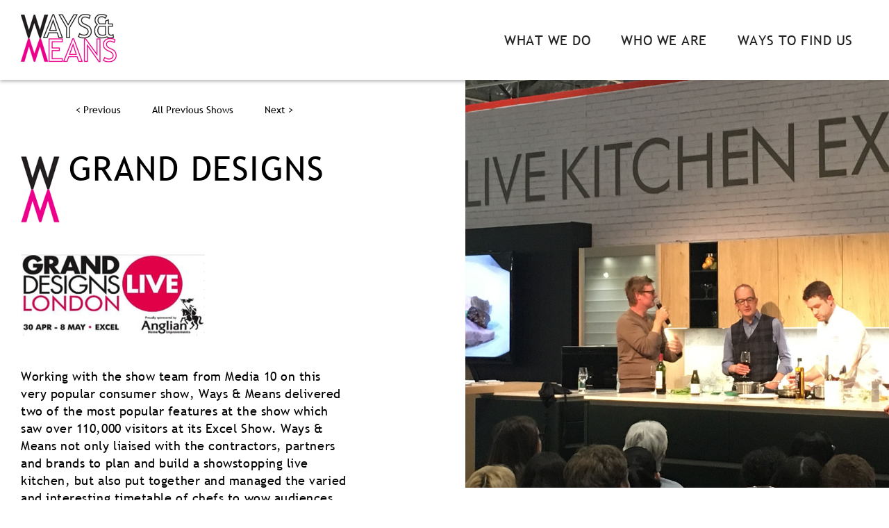

--- FILE ---
content_type: text/html; charset=UTF-8
request_url: https://waysandmeansevents.com/previous-shows/grand-designs/
body_size: 6917
content:
<!DOCTYPE html>
<html lang="en">
<head>
	<meta http-equiv="Content-Type" content="text/html;charset=UTF-8" />
	<meta name="viewport" content="width=device-width, initial-scale=1.0"/>
	<link rel="apple-touch-icon-precomposed" sizes="57x57" href="https://waysandmeansevents.com/wp-content/themes/wm/favicons/apple-touch-icon-57x57.png" />
<link rel="apple-touch-icon-precomposed" sizes="114x114" href="https://waysandmeansevents.com/wp-content/themes/wm/favicons/apple-touch-icon-114x114.png" />
<link rel="apple-touch-icon-precomposed" sizes="72x72" href="https://waysandmeansevents.com/wp-content/themes/wm/favicons/apple-touch-icon-72x72.png" />
<link rel="apple-touch-icon-precomposed" sizes="144x144" href="https://waysandmeansevents.com/wp-content/themes/wm/favicons/apple-touch-icon-144x144.png" />
<link rel="apple-touch-icon-precomposed" sizes="60x60" href="https://waysandmeansevents.com/wp-content/themes/wm/favicons/apple-touch-icon-60x60.png" />
<link rel="apple-touch-icon-precomposed" sizes="120x120" href="https://waysandmeansevents.com/wp-content/themes/wm/favicons/apple-touch-icon-120x120.png" />
<link rel="apple-touch-icon-precomposed" sizes="76x76" href="https://waysandmeansevents.com/wp-content/themes/wm/favicons/apple-touch-icon-76x76.png" />
<link rel="apple-touch-icon-precomposed" sizes="152x152" href="https://waysandmeansevents.com/wp-content/themes/wm/favicons/apple-touch-icon-152x152.png" />
<link rel="icon" type="image/png" href="https://waysandmeansevents.com/wp-content/themes/wm/favicons/favicon-196x196.png" sizes="196x196" />
<link rel="icon" type="image/png" href="https://waysandmeansevents.com/wp-content/themes/wm/favicons/favicon-96x96.png" sizes="96x96" />
<link rel="icon" type="image/png" href="https://waysandmeansevents.com/wp-content/themes/wm/favicons/favicon-32x32.png" sizes="32x32" />
<link rel="icon" type="image/png" href="https://waysandmeansevents.com/wp-content/themes/wm/favicons/favicon.ico" sizes="16x16" />
<link rel="icon" type="image/png" href="https://waysandmeansevents.com/wp-content/themes/wm/favicons/favicon-128.png" sizes="128x128" />
<meta name="application-name" content="&nbsp;"/>
<meta name="msapplication-TileColor" content="#FFFFFF" />
<meta name="msapplication-TileImage" content="https://waysandmeansevents.com/wp-content/themes/wm/favicons/mstile-144x144.png" />
<meta name="msapplication-square70x70logo" content="https://waysandmeansevents.com/wp-content/themes/wm/favicons/mstile-70x70.png" />
<meta name="msapplication-square150x150logo" content="https://waysandmeansevents.com/wp-content/themes/wm/favicons/mstile-150x150.png" />
<meta name="msapplication-wide310x150logo" content="https://waysandmeansevents.com/wp-content/themes/wm/favicons/mstile-310x150.png" />
<meta name="msapplication-square310x310logo" content="https://waysandmeansevents.com/wp-content/themes/wm/favicons/mstile-310x310.png" />	<meta name='robots' content='index, follow, max-image-preview:large, max-snippet:-1, max-video-preview:-1' />
	<style>img:is([sizes="auto" i], [sizes^="auto," i]) { contain-intrinsic-size: 3000px 1500px }</style>
	
	<!-- This site is optimized with the Yoast SEO plugin v26.8 - https://yoast.com/product/yoast-seo-wordpress/ -->
	<title>Grand designs - Ways &amp; Means Events</title>
	<meta property="og:locale" content="en_GB" />
	<meta property="og:type" content="article" />
	<meta property="og:title" content="Grand designs - Ways &amp; Means Events" />
	<meta property="og:url" content="https://waysandmeansevents.com/previous-shows/grand-designs/" />
	<meta property="og:site_name" content="Ways &amp; Means Events" />
	<meta property="article:modified_time" content="2020-10-12T09:22:49+00:00" />
	<meta property="og:image" content="https://waysandmeansevents.com/wp-content/uploads/grand-designs.jpg" />
	<meta property="og:image:width" content="970" />
	<meta property="og:image:height" content="934" />
	<meta property="og:image:type" content="image/jpeg" />
	<meta name="twitter:card" content="summary_large_image" />
	<meta name="twitter:label1" content="Estimated reading time" />
	<meta name="twitter:data1" content="1 minute" />
	<script type="application/ld+json" class="yoast-schema-graph">{"@context":"https://schema.org","@graph":[{"@type":"WebPage","@id":"https://waysandmeansevents.com/previous-shows/grand-designs/","url":"https://waysandmeansevents.com/previous-shows/grand-designs/","name":"Grand designs - Ways &amp; Means Events","isPartOf":{"@id":"https://waysandmeansevents.com/#website"},"primaryImageOfPage":{"@id":"https://waysandmeansevents.com/previous-shows/grand-designs/#primaryimage"},"image":{"@id":"https://waysandmeansevents.com/previous-shows/grand-designs/#primaryimage"},"thumbnailUrl":"https://waysandmeansevents.com/wp-content/uploads/grand-designs.jpg","datePublished":"2020-07-31T13:36:53+00:00","dateModified":"2020-10-12T09:22:49+00:00","breadcrumb":{"@id":"https://waysandmeansevents.com/previous-shows/grand-designs/#breadcrumb"},"inLanguage":"en-GB","potentialAction":[{"@type":"ReadAction","target":["https://waysandmeansevents.com/previous-shows/grand-designs/"]}]},{"@type":"ImageObject","inLanguage":"en-GB","@id":"https://waysandmeansevents.com/previous-shows/grand-designs/#primaryimage","url":"https://waysandmeansevents.com/wp-content/uploads/grand-designs.jpg","contentUrl":"https://waysandmeansevents.com/wp-content/uploads/grand-designs.jpg","width":970,"height":934},{"@type":"BreadcrumbList","@id":"https://waysandmeansevents.com/previous-shows/grand-designs/#breadcrumb","itemListElement":[{"@type":"ListItem","position":1,"name":"Home","item":"https://waysandmeansevents.com/"},{"@type":"ListItem","position":2,"name":"Previous Shows","item":"https://waysandmeansevents.com/previous-shows/"},{"@type":"ListItem","position":3,"name":"Grand designs"}]},{"@type":"WebSite","@id":"https://waysandmeansevents.com/#website","url":"https://waysandmeansevents.com/","name":"Ways &amp; Means Events","description":"","publisher":{"@id":"https://waysandmeansevents.com/#organization"},"potentialAction":[{"@type":"SearchAction","target":{"@type":"EntryPoint","urlTemplate":"https://waysandmeansevents.com/?s={search_term_string}"},"query-input":{"@type":"PropertyValueSpecification","valueRequired":true,"valueName":"search_term_string"}}],"inLanguage":"en-GB"},{"@type":"Organization","@id":"https://waysandmeansevents.com/#organization","name":"Ways & Means Events","url":"https://waysandmeansevents.com/","logo":{"@type":"ImageObject","inLanguage":"en-GB","@id":"https://waysandmeansevents.com/#/schema/logo/image/","url":"https://waysandmeansevents.com/wp-content/uploads/wmlogo.png","contentUrl":"https://waysandmeansevents.com/wp-content/uploads/wmlogo.png","width":138,"height":70,"caption":"Ways & Means Events"},"image":{"@id":"https://waysandmeansevents.com/#/schema/logo/image/"}}]}</script>
	<!-- / Yoast SEO plugin. -->


<link rel='stylesheet' id='wp-block-library-css' href='https://waysandmeansevents.com/wp-includes/css/dist/block-library/style.min.css?ver=6.7.4' type='text/css' media='all' />
<style id='classic-theme-styles-inline-css' type='text/css'>
/*! This file is auto-generated */
.wp-block-button__link{color:#fff;background-color:#32373c;border-radius:9999px;box-shadow:none;text-decoration:none;padding:calc(.667em + 2px) calc(1.333em + 2px);font-size:1.125em}.wp-block-file__button{background:#32373c;color:#fff;text-decoration:none}
</style>
<style id='global-styles-inline-css' type='text/css'>
:root{--wp--preset--aspect-ratio--square: 1;--wp--preset--aspect-ratio--4-3: 4/3;--wp--preset--aspect-ratio--3-4: 3/4;--wp--preset--aspect-ratio--3-2: 3/2;--wp--preset--aspect-ratio--2-3: 2/3;--wp--preset--aspect-ratio--16-9: 16/9;--wp--preset--aspect-ratio--9-16: 9/16;--wp--preset--color--black: #000000;--wp--preset--color--cyan-bluish-gray: #abb8c3;--wp--preset--color--white: #ffffff;--wp--preset--color--pale-pink: #f78da7;--wp--preset--color--vivid-red: #cf2e2e;--wp--preset--color--luminous-vivid-orange: #ff6900;--wp--preset--color--luminous-vivid-amber: #fcb900;--wp--preset--color--light-green-cyan: #7bdcb5;--wp--preset--color--vivid-green-cyan: #00d084;--wp--preset--color--pale-cyan-blue: #8ed1fc;--wp--preset--color--vivid-cyan-blue: #0693e3;--wp--preset--color--vivid-purple: #9b51e0;--wp--preset--gradient--vivid-cyan-blue-to-vivid-purple: linear-gradient(135deg,rgba(6,147,227,1) 0%,rgb(155,81,224) 100%);--wp--preset--gradient--light-green-cyan-to-vivid-green-cyan: linear-gradient(135deg,rgb(122,220,180) 0%,rgb(0,208,130) 100%);--wp--preset--gradient--luminous-vivid-amber-to-luminous-vivid-orange: linear-gradient(135deg,rgba(252,185,0,1) 0%,rgba(255,105,0,1) 100%);--wp--preset--gradient--luminous-vivid-orange-to-vivid-red: linear-gradient(135deg,rgba(255,105,0,1) 0%,rgb(207,46,46) 100%);--wp--preset--gradient--very-light-gray-to-cyan-bluish-gray: linear-gradient(135deg,rgb(238,238,238) 0%,rgb(169,184,195) 100%);--wp--preset--gradient--cool-to-warm-spectrum: linear-gradient(135deg,rgb(74,234,220) 0%,rgb(151,120,209) 20%,rgb(207,42,186) 40%,rgb(238,44,130) 60%,rgb(251,105,98) 80%,rgb(254,248,76) 100%);--wp--preset--gradient--blush-light-purple: linear-gradient(135deg,rgb(255,206,236) 0%,rgb(152,150,240) 100%);--wp--preset--gradient--blush-bordeaux: linear-gradient(135deg,rgb(254,205,165) 0%,rgb(254,45,45) 50%,rgb(107,0,62) 100%);--wp--preset--gradient--luminous-dusk: linear-gradient(135deg,rgb(255,203,112) 0%,rgb(199,81,192) 50%,rgb(65,88,208) 100%);--wp--preset--gradient--pale-ocean: linear-gradient(135deg,rgb(255,245,203) 0%,rgb(182,227,212) 50%,rgb(51,167,181) 100%);--wp--preset--gradient--electric-grass: linear-gradient(135deg,rgb(202,248,128) 0%,rgb(113,206,126) 100%);--wp--preset--gradient--midnight: linear-gradient(135deg,rgb(2,3,129) 0%,rgb(40,116,252) 100%);--wp--preset--font-size--small: 13px;--wp--preset--font-size--medium: 20px;--wp--preset--font-size--large: 36px;--wp--preset--font-size--x-large: 42px;--wp--preset--spacing--20: 0.44rem;--wp--preset--spacing--30: 0.67rem;--wp--preset--spacing--40: 1rem;--wp--preset--spacing--50: 1.5rem;--wp--preset--spacing--60: 2.25rem;--wp--preset--spacing--70: 3.38rem;--wp--preset--spacing--80: 5.06rem;--wp--preset--shadow--natural: 6px 6px 9px rgba(0, 0, 0, 0.2);--wp--preset--shadow--deep: 12px 12px 50px rgba(0, 0, 0, 0.4);--wp--preset--shadow--sharp: 6px 6px 0px rgba(0, 0, 0, 0.2);--wp--preset--shadow--outlined: 6px 6px 0px -3px rgba(255, 255, 255, 1), 6px 6px rgba(0, 0, 0, 1);--wp--preset--shadow--crisp: 6px 6px 0px rgba(0, 0, 0, 1);}:where(.is-layout-flex){gap: 0.5em;}:where(.is-layout-grid){gap: 0.5em;}body .is-layout-flex{display: flex;}.is-layout-flex{flex-wrap: wrap;align-items: center;}.is-layout-flex > :is(*, div){margin: 0;}body .is-layout-grid{display: grid;}.is-layout-grid > :is(*, div){margin: 0;}:where(.wp-block-columns.is-layout-flex){gap: 2em;}:where(.wp-block-columns.is-layout-grid){gap: 2em;}:where(.wp-block-post-template.is-layout-flex){gap: 1.25em;}:where(.wp-block-post-template.is-layout-grid){gap: 1.25em;}.has-black-color{color: var(--wp--preset--color--black) !important;}.has-cyan-bluish-gray-color{color: var(--wp--preset--color--cyan-bluish-gray) !important;}.has-white-color{color: var(--wp--preset--color--white) !important;}.has-pale-pink-color{color: var(--wp--preset--color--pale-pink) !important;}.has-vivid-red-color{color: var(--wp--preset--color--vivid-red) !important;}.has-luminous-vivid-orange-color{color: var(--wp--preset--color--luminous-vivid-orange) !important;}.has-luminous-vivid-amber-color{color: var(--wp--preset--color--luminous-vivid-amber) !important;}.has-light-green-cyan-color{color: var(--wp--preset--color--light-green-cyan) !important;}.has-vivid-green-cyan-color{color: var(--wp--preset--color--vivid-green-cyan) !important;}.has-pale-cyan-blue-color{color: var(--wp--preset--color--pale-cyan-blue) !important;}.has-vivid-cyan-blue-color{color: var(--wp--preset--color--vivid-cyan-blue) !important;}.has-vivid-purple-color{color: var(--wp--preset--color--vivid-purple) !important;}.has-black-background-color{background-color: var(--wp--preset--color--black) !important;}.has-cyan-bluish-gray-background-color{background-color: var(--wp--preset--color--cyan-bluish-gray) !important;}.has-white-background-color{background-color: var(--wp--preset--color--white) !important;}.has-pale-pink-background-color{background-color: var(--wp--preset--color--pale-pink) !important;}.has-vivid-red-background-color{background-color: var(--wp--preset--color--vivid-red) !important;}.has-luminous-vivid-orange-background-color{background-color: var(--wp--preset--color--luminous-vivid-orange) !important;}.has-luminous-vivid-amber-background-color{background-color: var(--wp--preset--color--luminous-vivid-amber) !important;}.has-light-green-cyan-background-color{background-color: var(--wp--preset--color--light-green-cyan) !important;}.has-vivid-green-cyan-background-color{background-color: var(--wp--preset--color--vivid-green-cyan) !important;}.has-pale-cyan-blue-background-color{background-color: var(--wp--preset--color--pale-cyan-blue) !important;}.has-vivid-cyan-blue-background-color{background-color: var(--wp--preset--color--vivid-cyan-blue) !important;}.has-vivid-purple-background-color{background-color: var(--wp--preset--color--vivid-purple) !important;}.has-black-border-color{border-color: var(--wp--preset--color--black) !important;}.has-cyan-bluish-gray-border-color{border-color: var(--wp--preset--color--cyan-bluish-gray) !important;}.has-white-border-color{border-color: var(--wp--preset--color--white) !important;}.has-pale-pink-border-color{border-color: var(--wp--preset--color--pale-pink) !important;}.has-vivid-red-border-color{border-color: var(--wp--preset--color--vivid-red) !important;}.has-luminous-vivid-orange-border-color{border-color: var(--wp--preset--color--luminous-vivid-orange) !important;}.has-luminous-vivid-amber-border-color{border-color: var(--wp--preset--color--luminous-vivid-amber) !important;}.has-light-green-cyan-border-color{border-color: var(--wp--preset--color--light-green-cyan) !important;}.has-vivid-green-cyan-border-color{border-color: var(--wp--preset--color--vivid-green-cyan) !important;}.has-pale-cyan-blue-border-color{border-color: var(--wp--preset--color--pale-cyan-blue) !important;}.has-vivid-cyan-blue-border-color{border-color: var(--wp--preset--color--vivid-cyan-blue) !important;}.has-vivid-purple-border-color{border-color: var(--wp--preset--color--vivid-purple) !important;}.has-vivid-cyan-blue-to-vivid-purple-gradient-background{background: var(--wp--preset--gradient--vivid-cyan-blue-to-vivid-purple) !important;}.has-light-green-cyan-to-vivid-green-cyan-gradient-background{background: var(--wp--preset--gradient--light-green-cyan-to-vivid-green-cyan) !important;}.has-luminous-vivid-amber-to-luminous-vivid-orange-gradient-background{background: var(--wp--preset--gradient--luminous-vivid-amber-to-luminous-vivid-orange) !important;}.has-luminous-vivid-orange-to-vivid-red-gradient-background{background: var(--wp--preset--gradient--luminous-vivid-orange-to-vivid-red) !important;}.has-very-light-gray-to-cyan-bluish-gray-gradient-background{background: var(--wp--preset--gradient--very-light-gray-to-cyan-bluish-gray) !important;}.has-cool-to-warm-spectrum-gradient-background{background: var(--wp--preset--gradient--cool-to-warm-spectrum) !important;}.has-blush-light-purple-gradient-background{background: var(--wp--preset--gradient--blush-light-purple) !important;}.has-blush-bordeaux-gradient-background{background: var(--wp--preset--gradient--blush-bordeaux) !important;}.has-luminous-dusk-gradient-background{background: var(--wp--preset--gradient--luminous-dusk) !important;}.has-pale-ocean-gradient-background{background: var(--wp--preset--gradient--pale-ocean) !important;}.has-electric-grass-gradient-background{background: var(--wp--preset--gradient--electric-grass) !important;}.has-midnight-gradient-background{background: var(--wp--preset--gradient--midnight) !important;}.has-small-font-size{font-size: var(--wp--preset--font-size--small) !important;}.has-medium-font-size{font-size: var(--wp--preset--font-size--medium) !important;}.has-large-font-size{font-size: var(--wp--preset--font-size--large) !important;}.has-x-large-font-size{font-size: var(--wp--preset--font-size--x-large) !important;}
:where(.wp-block-post-template.is-layout-flex){gap: 1.25em;}:where(.wp-block-post-template.is-layout-grid){gap: 1.25em;}
:where(.wp-block-columns.is-layout-flex){gap: 2em;}:where(.wp-block-columns.is-layout-grid){gap: 2em;}
:root :where(.wp-block-pullquote){font-size: 1.5em;line-height: 1.6;}
</style>
<link rel='stylesheet' id='photoswipe-core-css-css' href='https://waysandmeansevents.com/wp-content/plugins/photoswipe-masonry/photoswipe-dist/photoswipe.css?ver=6.7.4' type='text/css' media='all' />
<link rel='stylesheet' id='white_theme-css' href='https://waysandmeansevents.com/wp-content/plugins/photoswipe-masonry/photoswipe-dist/white-skin/skin.css?ver=6.7.4' type='text/css' media='all' />
<link rel='stylesheet' id='style-css-css' href='https://waysandmeansevents.com/wp-content/themes/wm/styles/css/main.css?ver=1.36' type='text/css' media='all' />
<script type="text/javascript" src="https://waysandmeansevents.com/wp-includes/js/jquery/jquery.min.js?ver=3.7.1" id="jquery-core-js"></script>
<script type="text/javascript" src="https://waysandmeansevents.com/wp-content/plugins/photoswipe-masonry/photoswipe-dist/photoswipe.min.js?ver=6.7.4" id="photoswipe-js"></script>
<script type="text/javascript" src="https://waysandmeansevents.com/wp-content/plugins/photoswipe-masonry/photoswipe-masonry.js?ver=6.7.4" id="photoswipe-masonry-js-js"></script>
<script type="text/javascript" src="https://waysandmeansevents.com/wp-content/plugins/photoswipe-masonry/photoswipe-dist/photoswipe-ui-default.min.js?ver=6.7.4" id="photoswipe-ui-default-js"></script>
<script type="text/javascript" src="https://waysandmeansevents.com/wp-content/plugins/photoswipe-masonry/masonry.pkgd.min.js?ver=6.7.4" id="photoswipe-masonry-js"></script>
<script type="text/javascript" src="https://waysandmeansevents.com/wp-content/plugins/photoswipe-masonry/imagesloaded.pkgd.min.js?ver=6.7.4" id="photoswipe-imagesloaded-js"></script>
<link rel="https://api.w.org/" href="https://waysandmeansevents.com/wp-json/" /><link rel="EditURI" type="application/rsd+xml" title="RSD" href="https://waysandmeansevents.com/xmlrpc.php?rsd" />
<link rel="alternate" title="oEmbed (JSON)" type="application/json+oembed" href="https://waysandmeansevents.com/wp-json/oembed/1.0/embed?url=https%3A%2F%2Fwaysandmeansevents.com%2Fprevious-shows%2Fgrand-designs%2F" />
<link rel="alternate" title="oEmbed (XML)" type="text/xml+oembed" href="https://waysandmeansevents.com/wp-json/oembed/1.0/embed?url=https%3A%2F%2Fwaysandmeansevents.com%2Fprevious-shows%2Fgrand-designs%2F&#038;format=xml" />
<link rel="icon" href="https://waysandmeansevents.com/wp-content/uploads/cropped-favicon-32x32.png" sizes="32x32" />
<link rel="icon" href="https://waysandmeansevents.com/wp-content/uploads/cropped-favicon-192x192.png" sizes="192x192" />
<link rel="apple-touch-icon" href="https://waysandmeansevents.com/wp-content/uploads/cropped-favicon-180x180.png" />
<meta name="msapplication-TileImage" content="https://waysandmeansevents.com/wp-content/uploads/cropped-favicon-270x270.png" />
	<link rel="stylesheet" href="https://waysandmeansevents.com/wp-content/themes/wm/style.css" type="text/css" media="all">
</head>

<body class="previous-shows-template-default single single-previous-shows postid-823">

<div class="site-wrapper">

<div class="hidden-nav">
	<div class="container flex-header">
		<div class="flex-header--left" itemscope itemtype="http://schema.org/Organization">
			<a href='https://waysandmeansevents.com/' class='logo'><img src='https://waysandmeansevents.com/wp-content/uploads/wmlogo.png' alt='Ways & Means logo' height='70' width='138'></a>		</div>
		<div class="flex-header--right right-align">
			<div class="menu-button">
				<button class="hamburger hamburger--spin menu-trigger" type="button">
					<span class="hamburger-box">
						<span class="hamburger-inner"></span>
					</span>
				</button>
			</div>
		</div>
	</div>
</div>

<div class="sticky-footer-content">

<header>
	<div class="container flex-header">
		<div class="flex-header--left">
			<a href='https://waysandmeansevents.com/' class='logo'><img src='https://waysandmeansevents.com/wp-content/uploads/wmlogo.png' alt='Ways & Means logo' height='70' width='138'></a>		</div>
		<div class="flex-header--right">

			<div class="menu-button">
				<button class="hamburger hamburger--spin menu-trigger" type="button">
					<span class="hamburger-box">
						<span class="hamburger-inner"></span>
					</span>
				</button>
			</div>
			<ul id="menu-main-menu" class="main-menu hori-list"><li id="menu-item-880" class="menu-item menu-item-type-custom menu-item-object-custom menu-item-has-children menu-item-880"><a href="#">What we do</a>
<ul class="sub-menu">
	<li id="menu-item-1124" class="menu-item menu-item-type-post_type menu-item-object-page menu-item-1124"><a href="https://waysandmeansevents.com/what-we-do/">What we do</a></li>
	<li id="menu-item-703" class="menu-item menu-item-type-post_type menu-item-object-page menu-item-703"><a href="https://waysandmeansevents.com/current-shows/">Current shows</a></li>
	<li id="menu-item-708" class="menu-item menu-item-type-post_type menu-item-object-page menu-item-708 current-menu-item"><a href="https://waysandmeansevents.com/previous-shows/">Previous shows</a></li>
	<li id="menu-item-1892" class="menu-item menu-item-type-post_type menu-item-object-page menu-item-1892"><a href="https://waysandmeansevents.com/our-clients/">Our clients</a></li>
	<li id="menu-item-709" class="menu-item menu-item-type-post_type menu-item-object-page menu-item-709"><a href="https://waysandmeansevents.com/project-planning/">Project planning</a></li>
	<li id="menu-item-702" class="menu-item menu-item-type-post_type menu-item-object-page menu-item-702"><a href="https://waysandmeansevents.com/budgeting-and-negotiation/">Budgeting and Negotiation</a></li>
	<li id="menu-item-710" class="menu-item menu-item-type-post_type menu-item-object-page menu-item-710"><a href="https://waysandmeansevents.com/relationship-management/">Relationship Management</a></li>
	<li id="menu-item-1131" class="menu-item menu-item-type-custom menu-item-object-custom menu-item-1131"><a href="http://waysandmeansevents.com/services/brand-experience">Brand Experience</a></li>
	<li id="menu-item-707" class="menu-item menu-item-type-post_type menu-item-object-page menu-item-707"><a href="https://waysandmeansevents.com/health-and-safety/">Health and safety</a></li>
	<li id="menu-item-704" class="menu-item menu-item-type-post_type menu-item-object-page menu-item-704"><a href="https://waysandmeansevents.com/event-delivery/">Event delivery</a></li>
	<li id="menu-item-705" class="menu-item menu-item-type-post_type menu-item-object-page menu-item-705"><a href="https://waysandmeansevents.com/event-evaluation/">Event evaluation</a></li>
	<li id="menu-item-711" class="menu-item menu-item-type-post_type menu-item-object-page menu-item-711"><a href="https://waysandmeansevents.com/where-we-work/">Where we work</a></li>
	<li id="menu-item-706" class="menu-item menu-item-type-post_type menu-item-object-page menu-item-706"><a href="https://waysandmeansevents.com/gallery/">Gallery</a></li>
	<li id="menu-item-1684" class="menu-item menu-item-type-custom menu-item-object-custom menu-item-1684"><a href="https://waysandmeansevents.com/wp-content/uploads/1-12-23-Ways-and-Means-Data-privacy-policy-UK-final.pdf">Privacy Policy</a></li>
</ul>
</li>
<li id="menu-item-881" class="menu-item menu-item-type-custom menu-item-object-custom menu-item-has-children menu-item-881"><a href="#">Who we are</a>
<ul class="sub-menu">
	<li id="menu-item-700" class="menu-item menu-item-type-post_type menu-item-object-page menu-item-700"><a href="https://waysandmeansevents.com/who-we-are/">Who we are</a></li>
	<li id="menu-item-712" class="menu-item menu-item-type-post_type menu-item-object-page menu-item-712"><a href="https://waysandmeansevents.com/meet-the-team/">Meet the team</a></li>
	<li id="menu-item-713" class="menu-item menu-item-type-post_type menu-item-object-page menu-item-713"><a href="https://waysandmeansevents.com/testimonials/">Testimonials</a></li>
</ul>
</li>
<li id="menu-item-698" class="menu-item menu-item-type-post_type menu-item-object-page menu-item-698"><a href="https://waysandmeansevents.com/ways-to-find-us/">Ways to find us</a></li>
</ul>
			<!-- <div class="search-lightbox-btn icon-search" id="lightbox-search"></div> -->
		</div>
	</div>
</header>
<main class="site-content">
<section class="single-show">
	<div class="container">
		<div class="row">
			<div class="six columns page-content">
				<div class="show-pagination">
					<a href="https://waysandmeansevents.com/previous-shows/the-edible-garden-show-good-life-event/" rel="next">< Previous</a>						<a href="https://waysandmeansevents.com/previous-shows" >All Previous Shows</a>
					<a href="https://waysandmeansevents.com/previous-shows/feast/" rel="prev">Next ></a>				</div>
				<img class="wmletters" src="https://waysandmeansevents.com/wp-content/uploads/wm.png"><h1 class="page-title">Grand designs</h1>
					    			<div class="single-logos">						
														
							<img src="https://waysandmeansevents.com/wp-content/uploads/grand-designs-logo1.jpg">
											</div>
								<p>Working with the show team from Media 10 on this very popular consumer show, Ways &amp; Means delivered two of the most popular features at the show which saw over 110,000 visitors at its Excel Show. Ways &amp; Means not only liaised with the contractors, partners and brands to plan and build a showstopping live kitchen, but also put together and managed the varied and interesting timetable of chefs to wow audiences with demonstrations of them cooking their signature dishes. Ways &amp; Means managed this feature in its entirety, which included the onsite management and the all important Health &amp; Safety of not only the build but the cooking demonstrations and public sampling elements, taking this time consuming feature completely off the organisers plate (pardon the pun!). Even ending up on stage doing a cooking demo after a last minute chef cancellation.</p>
				<div class="row ss-links">
											<div class="six columns">
							<a href="https://www.granddesignslive.com" target="_blank"><span class="icon-link"></span> Visit website</a>
						</div>
														</div>
			</div>			
							<div class="six columns page-thumb">
				    <img width="970" height="934" src="https://waysandmeansevents.com/wp-content/uploads/grand-designs.jpg" class="attachment-post-thumbnail size-post-thumbnail wp-post-image" alt="" decoding="async" fetchpriority="high" srcset="https://waysandmeansevents.com/wp-content/uploads/grand-designs.jpg 970w, https://waysandmeansevents.com/wp-content/uploads/grand-designs-800x770.jpg 800w" sizes="(max-width: 970px) 100vw, 970px" />				</div>
						
		</div>
		
	</div>
</section>

</main>

</div> <!-- CLOSING STICKY FOOTER CONTENT -->

<footer>
	<div class="container">
		<div class="row">
			<div class="six columns fleft">
				<span>&copy; 2026 Ways &amp; Means Events. ALL RIGHTS RESERVED.</span> <ul id="menu-footer-menu" class="hori-list"><li id="menu-item-1683" class="menu-item menu-item-type-custom menu-item-object-custom menu-item-1683"><a href="https://waysandmeansevents.com/wp-content/uploads/1-12-23-Ways-and-Means-Data-privacy-policy-UK-final.pdf">Privacy Policy</a></li>
</ul><br><a href="https://www.vividfish.co.uk" style="padding-top:10px;" target="_blank">Website by VividFish</a> 
			</div>
			<div class="six columns right-align">
				<style>
					footer .img1{max-height:100px;}
					footer .img2{max-height:50px;vertical-align:top;}
				</style>
				<img src="https://waysandmeansevents.com/wp-content/uploads/EN-Indy-Winner-Logo-Colour-sm.png" class="img1" ><img src="https://waysandmeansevents.com/wp-content/uploads/Winner-Tile-White-sm.png" class="img2"><img src="https://waysandmeansevents.com/wp-content/uploads/logo_white_writing_on_purple_background.jpeg" class="img2">
<ul class="social-list hori-list" itemscope itemtype="http://schema.org/Organization">
			<li><a href="https://twitter.com/Waysmeansevents" target="_blank" itemprop="sameAs" class="icon icon-twitter"><span class="hideFooter">@waysmeansevent</span></a></li>
								
			<li><a href="https://www.instagram.com/waysmeansevents/" target="_blank" itemprop="sameAs" class="icon icon-instagram"><span class="hideFooter"> @waysmeansevents</span></a></li>
				<li><a href="https://www.linkedin.com/in/miriamsigler/" target="_blank" itemprop="sameAs" class="icon icon-linkedin"><span class="hideFooter"> Miriam Sigler</span></a></li>
				<li><a href="https://www.linkedin.com/in/gill-geens-47722243" target="_blank" itemprop="sameAs" class="icon icon-linkedin"><span class="hideFooter"> Gill Geens</span></a></li>
	</ul>			</div>
		</div>
	</div>
</footer>

<div class="custom-lightbox video-lightbox flex">
	<div class="lightbox-content">
		<div class="video-container"><div class="gform_ajax_spinner"></div></div>
	</div>
</div>

<div class="lightbox-wrapper">
	<div class="lightbox">
		<div class="lightbox-body">
			<a class="lightbox-close icon icon-cross" href="#"></a>
			<div class="img-wrapper">
				<a href="#" class="icon icon-chevron-left prev-img"></a>
				<a href="#" class="icon icon-chevron-right next-img"></a>
			</div>
			<div class="img-caption"><h3></h3></div>
		</div>
	</div>
</div>


<!-- Root element of PhotoSwipe. Must have class pswp. -->
<div class="pswp" tabindex="-1" role="dialog" aria-hidden="true">

<!-- Background of PhotoSwipe.
    Its a separate element, as animating opacity is faster than rgba(). -->
<div class="pswp__bg"></div>

<!-- Slides wrapper with overflow:hidden. -->
<div class="pswp__scroll-wrap">

    <!-- Container that holds slides.
            PhotoSwipe keeps only 3 slides in DOM to save memory. -->
    <div class="pswp__container">
        <!-- dont modify these 3 pswp__item elements, data is added later on -->
        <div class="pswp__item"></div>
        <div class="pswp__item"></div>
        <div class="pswp__item"></div>
    </div>

    <!-- Default (PhotoSwipeUI_Default) interface on top of sliding area. Can be changed. -->
    <div class="pswp__ui pswp__ui--hidden">
        <div class="pswp__top-bar">

            <!--  Controls are self-explanatory. Order can be changed. -->

            <div class="pswp__counter"></div>

            <button class="pswp__button pswp__button--close" title="Close (Esc)"></button>

            <button class="pswp__button pswp__button--share" title="Share"></button>

            <button class="pswp__button pswp__button--fs" title="Toggle fullscreen"></button>

            <button class="pswp__button pswp__button--zoom" title="Zoom in/out"></button>

            <!-- Preloader demo http://codepen.io/dimsemenov/pen/yyBWoR -->
            <!-- element will get class pswp__preloader--active when preloader is running -->
            <div class="pswp__preloader">
                <div class="pswp__preloader__icn">
                <div class="pswp__preloader__cut">
                    <div class="pswp__preloader__donut"></div>
                </div>
                </div>
            </div>
        </div>

        <div class="pswp__share-modal pswp__share-modal--hidden pswp__single-tap">
            <div class="pswp__share-tooltip"></div>
        </div>

        <button class="pswp__button pswp__button--arrow--left" title="Previous (arrow left)">
        </button>

        <button class="pswp__button pswp__button--arrow--right" title="Next (arrow right)">
        </button>

        <div class="pswp__caption">
            <div class="pswp__caption__center"></div>
        </div>

    </div>

</div>

</div><script type="text/javascript" id="custom-js-js-extra">
/* <![CDATA[ */
var site_url = "https:\/\/waysandmeansevents.com\/wp-content\/themes\/wm";
/* ]]> */
</script>
<script type="text/javascript" src="https://waysandmeansevents.com/wp-content/themes/wm/js/min/common.js?ver=1.36" id="custom-js-js"></script>


</div> <!-- CLOSING SITE WRAPPER -->

</body>
</html>

--- FILE ---
content_type: text/css
request_url: https://waysandmeansevents.com/wp-content/themes/wm/styles/css/main.css?ver=1.36
body_size: 16380
content:
/*! normalize.css v3.0.2 | MIT License | git.io/normalize */@import url(../../icomoon/style.css);html{font-family:sans-serif;-ms-text-size-adjust:100%;-webkit-text-size-adjust:100%}body{margin:0}article,aside,details,figcaption,figure,footer,header,hgroup,main,menu,nav,section,summary{display:block}audio,canvas,progress,video{display:inline-block;vertical-align:baseline}audio:not([controls]){display:none;height:0}[hidden],template{display:none}a{background-color:transparent}a:active,a:hover{outline:0}abbr[title]{border-bottom:1px dotted}b,strong{font-weight:bold}dfn{font-style:italic}h1{font-size:2em;margin:0.67em 0}mark{background:#ff0;color:#000}small{font-size:80%}sub,sup{font-size:75%;line-height:0;position:relative;vertical-align:baseline}sup{top:-0.5em}sub{bottom:-0.25em}img{border:0}svg:not(:root){overflow:hidden}figure{margin:1em 40px}hr{-webkit-box-sizing:content-box;box-sizing:content-box;height:0}pre{overflow:auto}code,kbd,pre,samp{font-family:monospace, monospace;font-size:1em}button,input,optgroup,select,textarea{color:inherit;font:inherit;margin:0}button{overflow:visible}button,select{text-transform:none}button,html input[type="button"],input[type="reset"],input[type="submit"]{-webkit-appearance:button;cursor:pointer}button[disabled],html input[disabled]{cursor:default}button::-moz-focus-inner,input::-moz-focus-inner{border:0;padding:0}input{line-height:normal}input[type="checkbox"],input[type="radio"]{-webkit-box-sizing:border-box;box-sizing:border-box;padding:0}input[type="number"]::-webkit-inner-spin-button,input[type="number"]::-webkit-outer-spin-button{height:auto}input[type="search"]{-webkit-appearance:textfield;-webkit-box-sizing:content-box;box-sizing:content-box}input[type="search"]::-webkit-search-cancel-button,input[type="search"]::-webkit-search-decoration{-webkit-appearance:none}fieldset{border:1px solid #c0c0c0;margin:0 2px;padding:0.35em 0.625em 0.75em}legend{border:0;padding:0}textarea{overflow:auto}optgroup{font-weight:bold}table{border-collapse:collapse;border-spacing:0}td,th{padding:0}html{font-size:18px}body{color:#000;font-family:"Trebuchet MS",sans-serif;font-weight:400;-webkit-font-smoothing:antialiased;text-shadow:1px 1px 1px rgba(0,0,0,0.004);-moz-osx-font-smoothing:grayscale}html,body{border:none;height:100%;min-height:100%;margin:0;padding:0;width:100%}.site-wrapper{position:relative;overflow:hidden}button,.button,input[type="submit"],input[type="reset"],input[type="button"],.hidden-nav,.hamburger,.youtube-player img,.youtube-player-with-thumb img,.icon-play,.gallery-block *,a,.sub-menu{-webkit-transition:all 0.2s ease-in-out;transition:all 0.2s ease-in-out}.gform_ajax_spinner{border:4px solid rgba(255,255,255,0.3);border-left:4px solid #ec008c;-webkit-animation:spinner 1.1s infinite linear;animation:spinner 1.1s infinite linear;border-radius:50%;width:30px;height:30px}@-webkit-keyframes spinner{0%{-webkit-transform:rotate(0deg);transform:rotate(0deg)}100%{-webkit-transform:rotate(360deg);transform:rotate(360deg)}}@keyframes spinner{0%{-webkit-transform:rotate(0deg);transform:rotate(0deg)}100%{-webkit-transform:rotate(360deg);transform:rotate(360deg)}}@font-face{font-family:'Trebuchet MS';font-style:normal;font-weight:normal;src:local("Trebuchet MS"),url("trebuc.woff") format("woff")}@font-face{font-family:'Trebuchet MS Italic';font-style:normal;font-weight:normal;src:local("Trebuchet MS Italic"),url("Trebuchet-MS-Italic.woff") format("woff")}.hori-list>li,.hori-list>div,.hori-list>a{font-size:18px}.page-title{display:inline-block;vertical-align:top;margin-top:0;line-height:100%;text-transform:uppercase}.wmletters{display:inline-block;margin-right:10px;margin-top:6px;margin-bottom:40px}a{color:#ec008c;font-weight:400;outline:0;text-decoration:none}a[href^="mailto:"]{overflow-wrap:break-word;word-wrap:break-word}a:hover{color:#b9006e}*{-webkit-font-smoothing:antialiased;-moz-osx-font-smoothing:grayscale}h1,h2,h3,h4,h5,h6{color:#000;font-family:"Trebuchet MS",sans-serif;font-weight:400;letter-spacing:.03em;line-height:140%;margin:30px 0 20px;padding:0;text-transform:none}h1:first-child,h2:first-child,h3:first-child,h4:first-child,h5:first-child,h6:first-child{margin-top:0}@media (min-width: 800px){h1,h2,h3,h4,h5,h6{margin:40px 0 30px}}h1{font-size:34px}h2{font-size:24px}h3{font-size:22px}h4{font-size:20px}h5{font-size:18px}h6{font-size:16px}.section-title{margin:0 0 20px}@media (min-width: 800px){.section-title{margin:0 0 30px}}.middle-column.section-title{margin-bottom:40px}@media (min-width: 800px){.middle-column.section-title{margin-bottom:60px}}strong,b{font-weight:700}p{color:#000;font-size:18px;font-weight:400;letter-spacing:.03em;line-height:140%;margin:0 0 20px;padding:0;text-transform:none}li{color:#000;font-size:18px;font-weight:400;letter-spacing:.03em;margin:0 0 10px;padding:0;text-transform:none}blockquote{border-left:3px solid #000;color:#000;font-size:18px;font-style:none;margin:30px 0;padding:0 0 0 25px}blockquote p:first-of-type{font-size:18px;font-weight:400}ul,ol{margin:10px 0;padding-left:20px}ol{padding-left:25px}h1:last-child,h2:last-child,h3:last-child,h4:last-child,h5:last-child,h6:last-child,p:last-child,ul:last-child,li:last-child,ol:last-child{margin-bottom:0}@media (min-width: 800px){h1{font-size:44px}h2{font-size:27px}h3{font-size:25px}h4{font-size:23px}h5{font-size:21px}h6{font-size:19px}}@media (min-width: 1280px){h1{font-size:49px}h2{font-size:27px}h3{font-size:25px}h4{font-size:23px}h5{font-size:21px}h6{font-size:19px}}[class^="icon-"],[class*=" icon-"],.contact-details-row li:before{font-family:'icomoon' !important;speak:none;font-style:normal;font-weight:normal;font-variant:normal;text-transform:none;line-height:1;-webkit-font-smoothing:antialiased;-moz-osx-font-smoothing:grayscale}ul.social-list{display:inline-block;list-style:none;margin:0;padding:0}ul.social-list li{margin:5px 9px}ul.social-list li a{font-size:30px;padding:0}.icon-youtube:before{color:#f00}.icon-googleplus:before{color:#dc4e41}.icon-linkedin:before{color:#0077b5}.icon-pinterest:before{color:#bd081c}.icon-facebook:before{color:#3b5998}.icon-instagram:before{color:#e4405f}.icon-twitter:before{color:#1da1f2}.video-full,.banner .youtube-player-with-thumb{height:100%;left:0;padding:0;position:absolute;top:0;width:100%}.video-container{height:0;left:auto;position:relative;padding-bottom:56.25%;padding-top:25px;top:auto;width:auto}.video-container iframe,.video-full iframe,.youtube-player iframe,.youtube-player-with-thumb iframe{border:0;position:absolute;top:0;left:0;width:100%;height:100%;background:transparent}.video-full,.banner .youtube-player-with-thumb{overflow:hidden}.video-full iframe,.banner .youtube-player-with-thumb iframe{left:50%;top:50%;height:115%;-webkit-transform:translate3d(-50%, -50%, 0);transform:translate3d(-50%, -50%, 0);width:115%}.youtube-player,.youtube-player-with-thumb{position:relative;padding-bottom:56.23%;height:0;overflow:hidden;max-width:100%;width:100%;background:#000}.youtube-player img,.youtube-player-with-thumb img{display:block;margin:auto;opacity:0.8;position:absolute;border:none;cursor:pointer}.youtube-player:hover img,.youtube-player-with-thumb:hover img{opacity:0.9;-webkit-transform:scale(1.05);transform:scale(1.05)}.youtube-player .icon-play,.youtube-player-with-thumb .icon-play{color:white;font-size:90px;left:50%;top:50%;position:absolute;cursor:pointer;-webkit-transform:translate3d(-50%, -50%, 0);transform:translate3d(-50%, -50%, 0)}.youtube-player .icon-play:hover,.youtube-player-with-thumb .icon-play:hover{-webkit-transform:translate3d(-50%, -50%, 0) scale(1.1);transform:translate3d(-50%, -50%, 0) scale(1.1)}img{display:block;height:auto;max-width:100%}.img-left{float:left;margin:10px 10px 10px 0}.img-center{margin:10px auto}.img-center img{display:block;margin:10px auto}.img-right{float:right;margin:10px 0 10px 10px}.aligncenter,.alignleft,.alignright{display:block;margin:10px auto}.attachment-post-thumbnail{margin-bottom:30px}.youtube-player-with-thumb img,.inline-cover img{height:100%;-o-object-fit:cover;object-fit:cover;position:absolute;width:100%}.youtube-player-with-thumb.ie-fix,.inline-cover.ie-fix{background-size:cover;background-position:center;height:100%;left:0;position:absolute;top:0;width:100%}.youtube-player-with-thumb.ie-fix img,.inline-cover.ie-fix img{opacity:0}@media (min-width: 800px){.alignleft{float:left;margin:10px 30px 10px 0}.alignright{float:right;margin:10px 0 10px 30px}}.button,button,input[type="submit"],input[type="reset"],input[type="button"]{background-color:#ec008c;border-radius:20px;-webkit-box-sizing:border-box;box-sizing:border-box;border:0;border-color:#ec008c;color:#000;cursor:pointer;display:inline-block;font-size:18px;font-weight:400;outline:0 !important;padding:5px 20px;text-align:center;text-decoration:none;position:relative}.button.secondary-button,button.secondary-button,input[type="submit"].secondary-button,input[type="reset"].secondary-button,input[type="button"].secondary-button{background-color:#666}.button.secondary-button:hover,button.secondary-button:hover,input[type="submit"].secondary-button:hover,input[type="reset"].secondary-button:hover,input[type="button"].secondary-button:hover{background-color:#595959}.button:hover,button:hover,input[type="submit"]:hover,input[type="reset"]:hover,input[type="button"]:hover{background-color:#b9006e;border-color:#ec008c;color:#fff}.button:after{position:relative;content:">>";margin-left:10px}.pagination{margin-top:30px;text-align:center}.pagination ul{background:white;-webkit-box-sizing:border-box;box-sizing:border-box;border-radius:20px;display:inline-block;list-style:none;padding:0 50px;position:relative;text-align:center;width:100%}.pagination li{display:inline-block;margin:0}.pagination li .span{display:inline-block}.pagination .dots,.pagination .current{cursor:default}.pagination a,.pagination .dots,.pagination .current{display:block;font-size:20px;padding:9px 5px 8px;text-decoration:none}.pagination a{color:#ec008c}.pagination a:hover{color:#d3007d;-webkit-transform:scale(1.2);transform:scale(1.2)}.pagination .prev,.pagination .next{height:100%;padding:0;position:absolute;top:0;width:40px}.pagination .prev span,.pagination .next span{left:50%;position:absolute;top:50%;-webkit-transform:translate3d(-50%, -50%, 0);transform:translate3d(-50%, -50%, 0)}.pagination .prev{left:0}.pagination .next{right:0}a[rel="tag"]{color:white;padding:5px 10px;margin:5px;font-size:14px;border-radius:3px;border:1px solid rgba(255,255,255,0.5);display:inline-block}a[rel="tag"]:hover{border:1px solid white}.single .icon-tag{width:20px;display:inline-block;position:relative}.single .icon-tag:before{position:absolute;top:-13px}.single .post-tags{margin:0 0 30px 0;display:inline-block}.single .post-tags a:hover{text-decoration:none !important}.single a[rel="tag"]{color:#000;border:1px solid rgba(0,0,0,0.5)}.single a[rel="tag"]:hover{border:1px solid #000}.pag-single-row{border-bottom:0 !important;margin:0 !important;padding-bottom:0;padding-top:0}@media (min-width: 800px){.pag-single-row{margin-left:-30px !important;margin-right:-30px !important}}.post-pagination{background:white;-webkit-box-sizing:border-box;box-sizing:border-box;border-radius:20px;display:inline-block;font-size:0;position:relative;vertical-align:middle;width:100%}.post-pagination:after{content:"";display:table;clear:both}.post-pagination:before{background:#E1E1E1;content:"";height:70%;position:absolute;left:50%;top:50%;-webkit-transform:translate3d(-50%, -50%, 0);transform:translate3d(-50%, -50%, 0);width:1px}.post-pagination a{-webkit-box-sizing:border-box;box-sizing:border-box;color:#000;display:inline-block;font-size:22px;padding:50px 50px 50px 20px;position:relative;text-align:right;vertical-align:middle;width:50%}@media (min-width: 800px){.post-pagination a{padding:50px 70px 50px 30px}}@media (min-width: 1000px){.post-pagination a{padding:70px 70px 70px 30px}}.post-pagination a span.icon{font-size:40px;right:0;position:absolute;top:50%;-webkit-transform:translate3d(0, -50%, 0);transform:translate3d(0, -50%, 0)}@media (min-width: 800px){.post-pagination a span.icon{font-size:50px}}.post-pagination a[rel="next"]:first-child{margin-left:50%}.post-pagination a[rel="prev"]{padding:50px 20px 50px 50px;text-align:left}@media (min-width: 800px){.post-pagination a[rel="prev"]{padding:50px 30px 50px 70px}}@media (min-width: 1000px){.post-pagination a[rel="prev"]{padding:70px 30px 70px 70px}}.post-pagination a[rel="prev"] span.icon{left:0;right:auto}.post-pagination a span.pag-title{display:none}@media (min-width: 550px){.post-pagination a span.pag-title{display:block;font-family:"Trebuchet MS",sans-serif;font-size:25px;line-height:120%}}@media (min-width: 800px){.post-pagination a span.pag-title{font-size:30px}}@media (min-width: 1000px){.post-pagination a span.pag-title{font-size:40px}}.post-pagination a:hover,.post-pagination a:hover .pag-title{color:#000}.post-pagination a:hover span.icon,.post-pagination a:hover .pag-title span.icon{color:#ec008c;-webkit-transform:translate3d(0, -50%, 0) scale(1.2);transform:translate3d(0, -50%, 0) scale(1.2)}form{background:none;border:0;margin:0}form *{-webkit-box-sizing:border-box;box-sizing:border-box}form legend{display:none;margin-bottom:0;font-weight:600}form fieldset{padding:0;border-width:0}label{color:#000;display:inline-block;font-size:18px;font-weight:700;margin:0 0 8px;padding:0;width:auto}input[type="email"],input[type="number"],input[type="search"],input[type="text"],input[type="tel"],input[type="url"],input[type="password"],textarea,select{background-color:#fff;-webkit-box-sizing:border-box;box-sizing:border-box;border-radius:7px;color:#000;border:none;font-size:18px;height:48px;padding:6px 10px;width:100%;-webkit-appearance:none;-moz-appearance:none;appearance:none}input[type="email"]::-ms-expand,input[type="number"]::-ms-expand,input[type="search"]::-ms-expand,input[type="text"]::-ms-expand,input[type="tel"]::-ms-expand,input[type="url"]::-ms-expand,input[type="password"]::-ms-expand,textarea::-ms-expand,select::-ms-expand{display:none}input[type="email"]:hover,input[type="number"]:hover,input[type="search"]:hover,input[type="text"]:hover,input[type="tel"]:hover,input[type="url"]:hover,input[type="password"]:hover,textarea:hover,select:hover{background-color:rgba(255,255,255,0.5)}input[type="email"]:focus,input[type="number"]:focus,input[type="search"]:focus,input[type="text"]:focus,input[type="tel"]:focus,input[type="url"]:focus,input[type="password"]:focus,textarea:focus,select:focus{outline:0}input[type="file"]{width:100%}input[type="email"],input[type="number"],input[type="search"],input[type="text"],input[type="tel"],input[type="url"],input[type="password"],textarea{-webkit-appearance:none;-moz-appearance:none;appearance:none}select[multiple='multiple']{height:100px}textarea{height:auto;min-height:100px}input[type="checkbox"],input[type="radio"]{display:inline}.hidden-field{display:none}.gform_fields{font-size:0;list-style:none;margin:0;margin-left:-30px;margin-right:-30px;padding:0}.gfield{display:inline-block;float:none;margin:0 0 20px 0 !important;padding:0 30px;vertical-align:top;width:100%}.ginput_container{width:auto}.gform_page_footer{border-top:1px solid #E1E1E1;margin-top:15px;padding-top:15px;position:relative;width:100%}.gform_page_footer .gform_next_button,.gform_page_footer input[type="submit"]{float:right}.gform_ajax_spinner{left:50%;margin-left:-15px;position:absolute;top:50px}.gform_wrapper .button{background-color:#ec008c;border-color:#ec008c;color:#000}.gform_wrapper .button:hover{background-color:#b9006e;border-color:#ec008c;color:#fff}.gfield_checkbox,.gfield_radio{list-style:none;padding:0}.gfield_checkbox li *,.gfield_radio li *{display:inline-block;font-weight:400;vertical-align:middle}.gfield_checkbox label,.gfield_radio label{margin:0}.gfield_checkbox input,.gfield_radio input{margin-right:7px}.gfield_radio input{margin-right:10px}.ginput_complex{font-size:0;margin-left:-30px;margin-right:-30px}.ginput_complex>span{display:inline-block;padding-left:30px;padding-right:30px;width:100%}.ginput_complex>span label{font-size:14px;margin:5px 0 0}.ginput_complex.has_prefix{padding-left:130px;position:relative}.ginput_complex.has_prefix .name_prefix{left:0;position:absolute;width:130px !important}.ginput_container_address>span{margin-top:12px}.ginput_container_address>span.address_line_1{margin-top:0}.ginput_container_time{display:inline-block;vertical-align:top;width:100px}.ginput_container_time input[type="email"],.ginput_container_time input[type="number"],.ginput_container_time input[type="search"],.ginput_container_time input[type="text"],.ginput_container_time input[type="tel"],.ginput_container_time input[type="url"],.ginput_container_time input[type="password"]{width:70px}.ginput_container_time i{font-style:normal}.ginput_container_time label{font-size:14px;display:block;margin-top:5px}.gfield_list td{padding:5px 0;vertical-align:middle}.gfield_list td.gfield_list_icons{padding:5px 10px}.gfield_list td img{display:inline-block}.gfield_list tr:first-child td{padding-top:0}.gfield_list tr:last-child td{padding-bottom:0}.gf_progressbar_wrapper{margin:0 0 15px;padding:0;width:100%}.gf_progressbar_wrapper h3.gf_progressbar_title{color:#000;font-size:18px;margin:0 0 10px !important;padding:0 !important}.gf_progressbar{background:#ccc;border:10px solid #f1f1f1;border-radius:25px;margin:0;overflow:hidden;width:100%}.gf_progressbar_percentage{background:#ec008c;color:#fff;padding:5px;text-align:center}.gfield_required{color:#B00001;margin-left:5px}.validation_error{background:none;border:1px solid #B00001;color:#B00001;font-size:18px;font-weight:400;margin:15px 0;padding:15px}.validation_message{color:#B00001;font-size:14px;font-weight:400;margin:5px 0 0;padding:0}.gfield_error input[type="email"],.gfield_error input[type="number"],.gfield_error input[type="search"],.gfield_error input[type="text"],.gfield_error input[type="tel"],.gfield_error input[type="url"],.gfield_error input[type="password"],.gfield_error textarea,.gfield_error select{background-color:rgba(176,0,1,0.1);color:#000;border-color:#B00001}.gfield_error input[type="email"]:hover,.gfield_error input[type="number"]:hover,.gfield_error input[type="search"]:hover,.gfield_error input[type="text"]:hover,.gfield_error input[type="tel"]:hover,.gfield_error input[type="url"]:hover,.gfield_error input[type="password"]:hover,.gfield_error textarea:hover,.gfield_error select:hover{background-color:rgba(176,0,1,0.1)}.gfield_error input[type="email"]:focus,.gfield_error input[type="number"]:focus,.gfield_error input[type="search"]:focus,.gfield_error input[type="text"]:focus,.gfield_error input[type="tel"]:focus,.gfield_error input[type="url"]:focus,.gfield_error input[type="password"]:focus,.gfield_error textarea:focus,.gfield_error select:focus{outline:0}.gform_confirmation_message{background:none;border:1px solid #96b422;color:#96b422;font-size:18px;font-weight:400;margin:15px 0;padding:15px}.ui-datepicker{background-color:#fff;border-radius:4px;-webkit-box-shadow:0 0 8px rgba(0,0,0,0.2);box-shadow:0 0 8px rgba(0,0,0,0.2);display:none;margin-top:4px;padding:10px;width:240px}.ui-datepicker select{margin:0 3px}.ui-datepicker .ui-datepicker-header{margin-bottom:4px;text-align:center}.ui-datepicker .ui-datepicker-title{font-weight:700}.ui-datepicker .ui-datepicker-prev,.ui-datepicker .ui-datepicker-next{background:#000;border-radius:50%;cursor:pointer;color:#fff;font-family:"Glyphicons Halflings";font-size:27px;font-style:normal;font-weight:normal;height:25px;line-height:21px;margin:0;text-align:center;width:25px}.ui-datepicker .ui-datepicker-prev{float:left}.ui-datepicker .ui-datepicker-prev:before{content:"‹"}.ui-datepicker .ui-datepicker-next{float:right}.ui-datepicker .ui-datepicker-next:before{content:"›"}.ui-datepicker .ui-icon{display:none}.ui-datepicker .ui-datepicker-calendar{table-layout:fixed;width:100%}.ui-datepicker .ui-datepicker-calendar th,.ui-datepicker .ui-datepicker-calendar td{text-align:center;padding:4px 0}.ui-datepicker .ui-datepicker-calendar td{border-radius:4px;-webkit-transition:background-color 0.1s ease-in-out, color 0.1s ease-in-out;transition:background-color 0.1s ease-in-out, color 0.1s ease-in-out}.ui-datepicker .ui-datepicker-calendar td:hover{background-color:#eee;cursor:pointer}.ui-datepicker .ui-datepicker-calendar td a{color:#000;text-decoration:none}.ui-datepicker .ui-datepicker-calendar td.ui-datepicker-current-day{background-color:#ec008c}.ui-datepicker .ui-datepicker-calendar td.ui-datepicker-current-day a{color:#fff}.ui-datepicker .ui-datepicker-calendar td.ui-datepicker-unselectable:hover{background-color:#fff;cursor:default;opacity:0.5}@media (min-width: 800px){form .gform_ajax_spinner{top:10px}form .has_first_name.has_last_name>span{width:50%}form .has_first_name.has_middle_name.has_last_name>span{width:33.3%}form .has_first_name.has_middle_name.has_last_name.has_suffix>span{width:25%}form .ginput_container_address>span{width:50%}form .ginput_container_address>span.ginput_full{width:100%}}.cover-bg{background-position:center;background-repeat:no-repeat;background-size:cover}.repeat-bg{background-position:center;background-repeat:repeat}.item-overlay{background:rgba(0,0,0,0.5);bottom:0;left:0;position:absolute;right:0;top:0}.color-block>*,.color-block .contact-details-row li:before,.color-block .middle-column>*,.color-block .columns>*,.color-block .inner-column>*,.color-block .banner-heading>*,.color-block .flex-middle-item>*,.color-blocks>*,.color-blocks .contact-details-row li:before,.color-blocks .middle-column>*,.color-blocks .columns>*,.color-blocks .inner-column>*,.color-blocks .banner-heading>*,.color-blocks .flex-middle-item>*,.dark-bg>*,.dark-bg .contact-details-row li:before,.dark-bg .middle-column>*,.dark-bg .columns>*,.dark-bg .inner-column>*,.dark-bg .banner-heading>*,.dark-bg .flex-middle-item>*,.cover-bg>*,.cover-bg .contact-details-row li:before,.cover-bg .middle-column>*,.cover-bg .columns>*,.cover-bg .inner-column>*,.cover-bg .banner-heading>*,.cover-bg .flex-middle-item>*,.repeat-bg>*,.repeat-bg .contact-details-row li:before,.repeat-bg .middle-column>*,.repeat-bg .columns>*,.repeat-bg .inner-column>*,.repeat-bg .banner-heading>*,.repeat-bg .flex-middle-item>*{border-color:white;color:white}.color-block h2.section-title:after,.color-blocks h2.section-title:after,.dark-bg h2.section-title:after,.cover-bg h2.section-title:after,.repeat-bg h2.section-title:after{background:white}.color-block .middle-column>p .button,.color-block .columns>p .button,.color-block .inner-column>p .button,.color-block .flex-middle-item>p .button,.color-blocks .middle-column>p .button,.color-blocks .columns>p .button,.color-blocks .inner-column>p .button,.color-blocks .flex-middle-item>p .button,.dark-bg .middle-column>p .button,.dark-bg .columns>p .button,.dark-bg .inner-column>p .button,.dark-bg .flex-middle-item>p .button,.cover-bg .middle-column>p .button,.cover-bg .columns>p .button,.cover-bg .inner-column>p .button,.cover-bg .flex-middle-item>p .button,.repeat-bg .middle-column>p .button,.repeat-bg .columns>p .button,.repeat-bg .inner-column>p .button,.repeat-bg .flex-middle-item>p .button{border-color:white;color:white}.color-block .middle-column>p .button:hover,.color-block .columns>p .button:hover,.color-block .inner-column>p .button:hover,.color-block .flex-middle-item>p .button:hover,.color-blocks .middle-column>p .button:hover,.color-blocks .columns>p .button:hover,.color-blocks .inner-column>p .button:hover,.color-blocks .flex-middle-item>p .button:hover,.dark-bg .middle-column>p .button:hover,.dark-bg .columns>p .button:hover,.dark-bg .inner-column>p .button:hover,.dark-bg .flex-middle-item>p .button:hover,.cover-bg .middle-column>p .button:hover,.cover-bg .columns>p .button:hover,.cover-bg .inner-column>p .button:hover,.cover-bg .flex-middle-item>p .button:hover,.repeat-bg .middle-column>p .button:hover,.repeat-bg .columns>p .button:hover,.repeat-bg .inner-column>p .button:hover,.repeat-bg .flex-middle-item>p .button:hover{background:white;color:#000}.color-block h2.section-title:after,.color-blocks h2.section-title:after,.dark-bg h2.section-title:after,.cover-bg h2.section-title:after,.repeat-bg h2.section-title:after{background:white}.color-default,.color-default>*{color:#000}.color-default .color-block>*,.color-default .color-blocks>*,.color-default .dark-bg>*,.color-default .cover-bg>*,.color-default>* .color-block>*,.color-default>* .color-blocks>*,.color-default>* .dark-bg>*,.color-default>* .cover-bg>*{border-color:white;color:white}.bg-dark{background-color:#666 !important}.bg-dark+.bg-dark{padding-top:0}.bg-medium{background-color:#ccc !important}.bg-medium+.bg-medium{padding-top:0}.bg-light{background-color:#f7f7f7 !important}.bg-light+.bg-light{padding-top:0}.bg-brand-1{background-color:#ec008c !important}.bg-brand-1+.bg-brand-1{padding-top:0}.bg-brand-2{background-color:#4aad9a !important}.bg-brand-2+.bg-brand-2{padding-top:0}.bg-brand-3{background-color:#E9D693 !important}.bg-brand-3+.bg-brand-3{padding-top:0}.white-bg{background-color:white !important}.white-bg+.white-bg{padding-top:0}/*!
 * Hamburgers
 * @description Tasty CSS-animated hamburgers
 * @author Jonathan Suh @jonsuh
 * @site https://jonsuh.com/hamburgers
 * @link https://github.com/jonsuh/hamburgers
 */.hamburger{padding:18px 15px 15px;display:inline-block;cursor:pointer;-webkit-transition-property:opacity, -webkit-filter;transition-property:opacity, -webkit-filter;transition-property:opacity, filter;transition-property:opacity, filter, -webkit-filter;-webkit-transition-duration:0.15s;transition-duration:0.15s;-webkit-transition-timing-function:linear;transition-timing-function:linear;font:inherit;color:inherit;text-transform:none;background-color:transparent;border:0;margin:0;overflow:visible}.hamburger:hover{background:transparent}.hamburger-box{width:34px;height:24px;display:inline-block;position:relative}.hamburger-inner{display:block;top:50%;margin-top:-2px}.hamburger-inner,.hamburger-inner::before,.hamburger-inner::after{width:34px;height:2px;background-color:white;border-radius:4px;position:absolute;-webkit-transition-property:-webkit-transform;transition-property:-webkit-transform;transition-property:transform;transition-property:transform, -webkit-transform;-webkit-transition-duration:0.15s;transition-duration:0.15s;-webkit-transition-timing-function:ease;transition-timing-function:ease}.hamburger-inner::before,.hamburger-inner::after{content:"";display:block}.hamburger-inner::before{top:-10px}.hamburger-inner::after{bottom:-10px}.hamburger--3dx .hamburger-box{-webkit-perspective:80px;perspective:80px}.hamburger--3dx .hamburger-inner{-webkit-transition:background-color 0s 0.1s cubic-bezier(0.645, 0.045, 0.355, 1),-webkit-transform 0.15s cubic-bezier(0.645, 0.045, 0.355, 1);transition:background-color 0s 0.1s cubic-bezier(0.645, 0.045, 0.355, 1),-webkit-transform 0.15s cubic-bezier(0.645, 0.045, 0.355, 1);transition:transform 0.15s cubic-bezier(0.645, 0.045, 0.355, 1),background-color 0s 0.1s cubic-bezier(0.645, 0.045, 0.355, 1);transition:transform 0.15s cubic-bezier(0.645, 0.045, 0.355, 1),background-color 0s 0.1s cubic-bezier(0.645, 0.045, 0.355, 1),-webkit-transform 0.15s cubic-bezier(0.645, 0.045, 0.355, 1)}.hamburger--3dx .hamburger-inner::before,.hamburger--3dx .hamburger-inner::after{-webkit-transition:-webkit-transform 0s 0.1s cubic-bezier(0.645, 0.045, 0.355, 1);transition:-webkit-transform 0s 0.1s cubic-bezier(0.645, 0.045, 0.355, 1);transition:transform 0s 0.1s cubic-bezier(0.645, 0.045, 0.355, 1);transition:transform 0s 0.1s cubic-bezier(0.645, 0.045, 0.355, 1), -webkit-transform 0s 0.1s cubic-bezier(0.645, 0.045, 0.355, 1)}.hamburger--3dx.swipe-open .hamburger-inner{background-color:transparent;-webkit-transform:rotateY(180deg);transform:rotateY(180deg)}.hamburger--3dx.swipe-open .hamburger-inner::before{-webkit-transform:translate3d(0, 10px, 0) rotate(45deg);transform:translate3d(0, 10px, 0) rotate(45deg)}.hamburger--3dx.swipe-open .hamburger-inner::after{-webkit-transform:translate3d(0, -10px, 0) rotate(-45deg);transform:translate3d(0, -10px, 0) rotate(-45deg)}.hamburger--3dx-r .hamburger-box{-webkit-perspective:80px;perspective:80px}.hamburger--3dx-r .hamburger-inner{-webkit-transition:background-color 0s 0.1s cubic-bezier(0.645, 0.045, 0.355, 1),-webkit-transform 0.15s cubic-bezier(0.645, 0.045, 0.355, 1);transition:background-color 0s 0.1s cubic-bezier(0.645, 0.045, 0.355, 1),-webkit-transform 0.15s cubic-bezier(0.645, 0.045, 0.355, 1);transition:transform 0.15s cubic-bezier(0.645, 0.045, 0.355, 1),background-color 0s 0.1s cubic-bezier(0.645, 0.045, 0.355, 1);transition:transform 0.15s cubic-bezier(0.645, 0.045, 0.355, 1),background-color 0s 0.1s cubic-bezier(0.645, 0.045, 0.355, 1),-webkit-transform 0.15s cubic-bezier(0.645, 0.045, 0.355, 1)}.hamburger--3dx-r .hamburger-inner::before,.hamburger--3dx-r .hamburger-inner::after{-webkit-transition:-webkit-transform 0s 0.1s cubic-bezier(0.645, 0.045, 0.355, 1);transition:-webkit-transform 0s 0.1s cubic-bezier(0.645, 0.045, 0.355, 1);transition:transform 0s 0.1s cubic-bezier(0.645, 0.045, 0.355, 1);transition:transform 0s 0.1s cubic-bezier(0.645, 0.045, 0.355, 1), -webkit-transform 0s 0.1s cubic-bezier(0.645, 0.045, 0.355, 1)}.hamburger--3dx-r.swipe-open .hamburger-inner{background-color:transparent;-webkit-transform:rotateY(-180deg);transform:rotateY(-180deg)}.hamburger--3dx-r.swipe-open .hamburger-inner::before{-webkit-transform:translate3d(0, 10px, 0) rotate(45deg);transform:translate3d(0, 10px, 0) rotate(45deg)}.hamburger--3dx-r.swipe-open .hamburger-inner::after{-webkit-transform:translate3d(0, -10px, 0) rotate(-45deg);transform:translate3d(0, -10px, 0) rotate(-45deg)}.hamburger--3dy .hamburger-box{-webkit-perspective:80px;perspective:80px}.hamburger--3dy .hamburger-inner{-webkit-transition:background-color 0s 0.1s cubic-bezier(0.645, 0.045, 0.355, 1),-webkit-transform 0.15s cubic-bezier(0.645, 0.045, 0.355, 1);transition:background-color 0s 0.1s cubic-bezier(0.645, 0.045, 0.355, 1),-webkit-transform 0.15s cubic-bezier(0.645, 0.045, 0.355, 1);transition:transform 0.15s cubic-bezier(0.645, 0.045, 0.355, 1),background-color 0s 0.1s cubic-bezier(0.645, 0.045, 0.355, 1);transition:transform 0.15s cubic-bezier(0.645, 0.045, 0.355, 1),background-color 0s 0.1s cubic-bezier(0.645, 0.045, 0.355, 1),-webkit-transform 0.15s cubic-bezier(0.645, 0.045, 0.355, 1)}.hamburger--3dy .hamburger-inner::before,.hamburger--3dy .hamburger-inner::after{-webkit-transition:-webkit-transform 0s 0.1s cubic-bezier(0.645, 0.045, 0.355, 1);transition:-webkit-transform 0s 0.1s cubic-bezier(0.645, 0.045, 0.355, 1);transition:transform 0s 0.1s cubic-bezier(0.645, 0.045, 0.355, 1);transition:transform 0s 0.1s cubic-bezier(0.645, 0.045, 0.355, 1), -webkit-transform 0s 0.1s cubic-bezier(0.645, 0.045, 0.355, 1)}.hamburger--3dy.swipe-open .hamburger-inner{background-color:transparent;-webkit-transform:rotateX(-180deg);transform:rotateX(-180deg)}.hamburger--3dy.swipe-open .hamburger-inner::before{-webkit-transform:translate3d(0, 10px, 0) rotate(45deg);transform:translate3d(0, 10px, 0) rotate(45deg)}.hamburger--3dy.swipe-open .hamburger-inner::after{-webkit-transform:translate3d(0, -10px, 0) rotate(-45deg);transform:translate3d(0, -10px, 0) rotate(-45deg)}.hamburger--3dy-r .hamburger-box{-webkit-perspective:80px;perspective:80px}.hamburger--3dy-r .hamburger-inner{-webkit-transition:background-color 0s 0.1s cubic-bezier(0.645, 0.045, 0.355, 1),-webkit-transform 0.15s cubic-bezier(0.645, 0.045, 0.355, 1);transition:background-color 0s 0.1s cubic-bezier(0.645, 0.045, 0.355, 1),-webkit-transform 0.15s cubic-bezier(0.645, 0.045, 0.355, 1);transition:transform 0.15s cubic-bezier(0.645, 0.045, 0.355, 1),background-color 0s 0.1s cubic-bezier(0.645, 0.045, 0.355, 1);transition:transform 0.15s cubic-bezier(0.645, 0.045, 0.355, 1),background-color 0s 0.1s cubic-bezier(0.645, 0.045, 0.355, 1),-webkit-transform 0.15s cubic-bezier(0.645, 0.045, 0.355, 1)}.hamburger--3dy-r .hamburger-inner::before,.hamburger--3dy-r .hamburger-inner::after{-webkit-transition:-webkit-transform 0s 0.1s cubic-bezier(0.645, 0.045, 0.355, 1);transition:-webkit-transform 0s 0.1s cubic-bezier(0.645, 0.045, 0.355, 1);transition:transform 0s 0.1s cubic-bezier(0.645, 0.045, 0.355, 1);transition:transform 0s 0.1s cubic-bezier(0.645, 0.045, 0.355, 1), -webkit-transform 0s 0.1s cubic-bezier(0.645, 0.045, 0.355, 1)}.hamburger--3dy-r.swipe-open .hamburger-inner{background-color:transparent;-webkit-transform:rotateX(180deg);transform:rotateX(180deg)}.hamburger--3dy-r.swipe-open .hamburger-inner::before{-webkit-transform:translate3d(0, 10px, 0) rotate(45deg);transform:translate3d(0, 10px, 0) rotate(45deg)}.hamburger--3dy-r.swipe-open .hamburger-inner::after{-webkit-transform:translate3d(0, -10px, 0) rotate(-45deg);transform:translate3d(0, -10px, 0) rotate(-45deg)}.hamburger--3dxy .hamburger-box{-webkit-perspective:80px;perspective:80px}.hamburger--3dxy .hamburger-inner{-webkit-transition:background-color 0s 0.1s cubic-bezier(0.645, 0.045, 0.355, 1),-webkit-transform 0.15s cubic-bezier(0.645, 0.045, 0.355, 1);transition:background-color 0s 0.1s cubic-bezier(0.645, 0.045, 0.355, 1),-webkit-transform 0.15s cubic-bezier(0.645, 0.045, 0.355, 1);transition:transform 0.15s cubic-bezier(0.645, 0.045, 0.355, 1),background-color 0s 0.1s cubic-bezier(0.645, 0.045, 0.355, 1);transition:transform 0.15s cubic-bezier(0.645, 0.045, 0.355, 1),background-color 0s 0.1s cubic-bezier(0.645, 0.045, 0.355, 1),-webkit-transform 0.15s cubic-bezier(0.645, 0.045, 0.355, 1)}.hamburger--3dxy .hamburger-inner::before,.hamburger--3dxy .hamburger-inner::after{-webkit-transition:-webkit-transform 0s 0.1s cubic-bezier(0.645, 0.045, 0.355, 1);transition:-webkit-transform 0s 0.1s cubic-bezier(0.645, 0.045, 0.355, 1);transition:transform 0s 0.1s cubic-bezier(0.645, 0.045, 0.355, 1);transition:transform 0s 0.1s cubic-bezier(0.645, 0.045, 0.355, 1), -webkit-transform 0s 0.1s cubic-bezier(0.645, 0.045, 0.355, 1)}.hamburger--3dxy.swipe-open .hamburger-inner{background-color:transparent;-webkit-transform:rotateX(180deg) rotateY(180deg);transform:rotateX(180deg) rotateY(180deg)}.hamburger--3dxy.swipe-open .hamburger-inner::before{-webkit-transform:translate3d(0, 10px, 0) rotate(45deg);transform:translate3d(0, 10px, 0) rotate(45deg)}.hamburger--3dxy.swipe-open .hamburger-inner::after{-webkit-transform:translate3d(0, -10px, 0) rotate(-45deg);transform:translate3d(0, -10px, 0) rotate(-45deg)}.hamburger--3dxy-r .hamburger-box{-webkit-perspective:80px;perspective:80px}.hamburger--3dxy-r .hamburger-inner{-webkit-transition:background-color 0s 0.1s cubic-bezier(0.645, 0.045, 0.355, 1),-webkit-transform 0.15s cubic-bezier(0.645, 0.045, 0.355, 1);transition:background-color 0s 0.1s cubic-bezier(0.645, 0.045, 0.355, 1),-webkit-transform 0.15s cubic-bezier(0.645, 0.045, 0.355, 1);transition:transform 0.15s cubic-bezier(0.645, 0.045, 0.355, 1),background-color 0s 0.1s cubic-bezier(0.645, 0.045, 0.355, 1);transition:transform 0.15s cubic-bezier(0.645, 0.045, 0.355, 1),background-color 0s 0.1s cubic-bezier(0.645, 0.045, 0.355, 1),-webkit-transform 0.15s cubic-bezier(0.645, 0.045, 0.355, 1)}.hamburger--3dxy-r .hamburger-inner::before,.hamburger--3dxy-r .hamburger-inner::after{-webkit-transition:-webkit-transform 0s 0.1s cubic-bezier(0.645, 0.045, 0.355, 1);transition:-webkit-transform 0s 0.1s cubic-bezier(0.645, 0.045, 0.355, 1);transition:transform 0s 0.1s cubic-bezier(0.645, 0.045, 0.355, 1);transition:transform 0s 0.1s cubic-bezier(0.645, 0.045, 0.355, 1), -webkit-transform 0s 0.1s cubic-bezier(0.645, 0.045, 0.355, 1)}.hamburger--3dxy-r.swipe-open .hamburger-inner{background-color:transparent;-webkit-transform:rotateX(180deg) rotateY(180deg) rotateZ(-180deg);transform:rotateX(180deg) rotateY(180deg) rotateZ(-180deg)}.hamburger--3dxy-r.swipe-open .hamburger-inner::before{-webkit-transform:translate3d(0, 10px, 0) rotate(45deg);transform:translate3d(0, 10px, 0) rotate(45deg)}.hamburger--3dxy-r.swipe-open .hamburger-inner::after{-webkit-transform:translate3d(0, -10px, 0) rotate(-45deg);transform:translate3d(0, -10px, 0) rotate(-45deg)}.hamburger--arrow.swipe-open .hamburger-inner::before{-webkit-transform:translate3d(-8px, 0, 0) rotate(-45deg) scale(0.7, 1);transform:translate3d(-8px, 0, 0) rotate(-45deg) scale(0.7, 1)}.hamburger--arrow.swipe-open .hamburger-inner::after{-webkit-transform:translate3d(-8px, 0, 0) rotate(45deg) scale(0.7, 1);transform:translate3d(-8px, 0, 0) rotate(45deg) scale(0.7, 1)}.hamburger--arrow-r.swipe-open .hamburger-inner::before{-webkit-transform:translate3d(8px, 0, 0) rotate(45deg) scale(0.7, 1);transform:translate3d(8px, 0, 0) rotate(45deg) scale(0.7, 1)}.hamburger--arrow-r.swipe-open .hamburger-inner::after{-webkit-transform:translate3d(8px, 0, 0) rotate(-45deg) scale(0.7, 1);transform:translate3d(8px, 0, 0) rotate(-45deg) scale(0.7, 1)}.hamburger--arrowalt .hamburger-inner::before{-webkit-transition:top 0.1s 0.1s ease,-webkit-transform 0.1s cubic-bezier(0.165, 0.84, 0.44, 1);transition:top 0.1s 0.1s ease,-webkit-transform 0.1s cubic-bezier(0.165, 0.84, 0.44, 1);transition:top 0.1s 0.1s ease,transform 0.1s cubic-bezier(0.165, 0.84, 0.44, 1);transition:top 0.1s 0.1s ease,transform 0.1s cubic-bezier(0.165, 0.84, 0.44, 1),-webkit-transform 0.1s cubic-bezier(0.165, 0.84, 0.44, 1)}.hamburger--arrowalt .hamburger-inner::after{-webkit-transition:bottom 0.1s 0.1s ease,-webkit-transform 0.1s cubic-bezier(0.165, 0.84, 0.44, 1);transition:bottom 0.1s 0.1s ease,-webkit-transform 0.1s cubic-bezier(0.165, 0.84, 0.44, 1);transition:bottom 0.1s 0.1s ease,transform 0.1s cubic-bezier(0.165, 0.84, 0.44, 1);transition:bottom 0.1s 0.1s ease,transform 0.1s cubic-bezier(0.165, 0.84, 0.44, 1),-webkit-transform 0.1s cubic-bezier(0.165, 0.84, 0.44, 1)}.hamburger--arrowalt.swipe-open .hamburger-inner::before{top:0;-webkit-transform:translate3d(-8px, -10px, 0) rotate(-45deg) scale(0.7, 1);transform:translate3d(-8px, -10px, 0) rotate(-45deg) scale(0.7, 1);-webkit-transition:top 0.1s ease,-webkit-transform 0.1s 0.1s cubic-bezier(0.895, 0.03, 0.685, 0.22);transition:top 0.1s ease,-webkit-transform 0.1s 0.1s cubic-bezier(0.895, 0.03, 0.685, 0.22);transition:top 0.1s ease,transform 0.1s 0.1s cubic-bezier(0.895, 0.03, 0.685, 0.22);transition:top 0.1s ease,transform 0.1s 0.1s cubic-bezier(0.895, 0.03, 0.685, 0.22),-webkit-transform 0.1s 0.1s cubic-bezier(0.895, 0.03, 0.685, 0.22)}.hamburger--arrowalt.swipe-open .hamburger-inner::after{bottom:0;-webkit-transform:translate3d(-8px, 10px, 0) rotate(45deg) scale(0.7, 1);transform:translate3d(-8px, 10px, 0) rotate(45deg) scale(0.7, 1);-webkit-transition:bottom 0.1s ease,-webkit-transform 0.1s 0.1s cubic-bezier(0.895, 0.03, 0.685, 0.22);transition:bottom 0.1s ease,-webkit-transform 0.1s 0.1s cubic-bezier(0.895, 0.03, 0.685, 0.22);transition:bottom 0.1s ease,transform 0.1s 0.1s cubic-bezier(0.895, 0.03, 0.685, 0.22);transition:bottom 0.1s ease,transform 0.1s 0.1s cubic-bezier(0.895, 0.03, 0.685, 0.22),-webkit-transform 0.1s 0.1s cubic-bezier(0.895, 0.03, 0.685, 0.22)}.hamburger--arrowalt-r .hamburger-inner::before{-webkit-transition:top 0.1s 0.1s ease,-webkit-transform 0.1s cubic-bezier(0.165, 0.84, 0.44, 1);transition:top 0.1s 0.1s ease,-webkit-transform 0.1s cubic-bezier(0.165, 0.84, 0.44, 1);transition:top 0.1s 0.1s ease,transform 0.1s cubic-bezier(0.165, 0.84, 0.44, 1);transition:top 0.1s 0.1s ease,transform 0.1s cubic-bezier(0.165, 0.84, 0.44, 1),-webkit-transform 0.1s cubic-bezier(0.165, 0.84, 0.44, 1)}.hamburger--arrowalt-r .hamburger-inner::after{-webkit-transition:bottom 0.1s 0.1s ease,-webkit-transform 0.1s cubic-bezier(0.165, 0.84, 0.44, 1);transition:bottom 0.1s 0.1s ease,-webkit-transform 0.1s cubic-bezier(0.165, 0.84, 0.44, 1);transition:bottom 0.1s 0.1s ease,transform 0.1s cubic-bezier(0.165, 0.84, 0.44, 1);transition:bottom 0.1s 0.1s ease,transform 0.1s cubic-bezier(0.165, 0.84, 0.44, 1),-webkit-transform 0.1s cubic-bezier(0.165, 0.84, 0.44, 1)}.hamburger--arrowalt-r.swipe-open .hamburger-inner::before{top:0;-webkit-transform:translate3d(8px, -10px, 0) rotate(45deg) scale(0.7, 1);transform:translate3d(8px, -10px, 0) rotate(45deg) scale(0.7, 1);-webkit-transition:top 0.1s ease,-webkit-transform 0.1s 0.1s cubic-bezier(0.895, 0.03, 0.685, 0.22);transition:top 0.1s ease,-webkit-transform 0.1s 0.1s cubic-bezier(0.895, 0.03, 0.685, 0.22);transition:top 0.1s ease,transform 0.1s 0.1s cubic-bezier(0.895, 0.03, 0.685, 0.22);transition:top 0.1s ease,transform 0.1s 0.1s cubic-bezier(0.895, 0.03, 0.685, 0.22),-webkit-transform 0.1s 0.1s cubic-bezier(0.895, 0.03, 0.685, 0.22)}.hamburger--arrowalt-r.swipe-open .hamburger-inner::after{bottom:0;-webkit-transform:translate3d(8px, 10px, 0) rotate(-45deg) scale(0.7, 1);transform:translate3d(8px, 10px, 0) rotate(-45deg) scale(0.7, 1);-webkit-transition:bottom 0.1s ease,-webkit-transform 0.1s 0.1s cubic-bezier(0.895, 0.03, 0.685, 0.22);transition:bottom 0.1s ease,-webkit-transform 0.1s 0.1s cubic-bezier(0.895, 0.03, 0.685, 0.22);transition:bottom 0.1s ease,transform 0.1s 0.1s cubic-bezier(0.895, 0.03, 0.685, 0.22);transition:bottom 0.1s ease,transform 0.1s 0.1s cubic-bezier(0.895, 0.03, 0.685, 0.22),-webkit-transform 0.1s 0.1s cubic-bezier(0.895, 0.03, 0.685, 0.22)}.hamburger--arrowturn.swipe-open .hamburger-inner{-webkit-transform:rotate(-180deg);transform:rotate(-180deg)}.hamburger--arrowturn.swipe-open .hamburger-inner::before{-webkit-transform:translate3d(8px, 0, 0) rotate(45deg) scale(0.7, 1);transform:translate3d(8px, 0, 0) rotate(45deg) scale(0.7, 1)}.hamburger--arrowturn.swipe-open .hamburger-inner::after{-webkit-transform:translate3d(8px, 0, 0) rotate(-45deg) scale(0.7, 1);transform:translate3d(8px, 0, 0) rotate(-45deg) scale(0.7, 1)}.hamburger--arrowturn-r.swipe-open .hamburger-inner{-webkit-transform:rotate(-180deg);transform:rotate(-180deg)}.hamburger--arrowturn-r.swipe-open .hamburger-inner::before{-webkit-transform:translate3d(-8px, 0, 0) rotate(-45deg) scale(0.7, 1);transform:translate3d(-8px, 0, 0) rotate(-45deg) scale(0.7, 1)}.hamburger--arrowturn-r.swipe-open .hamburger-inner::after{-webkit-transform:translate3d(-8px, 0, 0) rotate(45deg) scale(0.7, 1);transform:translate3d(-8px, 0, 0) rotate(45deg) scale(0.7, 1)}.hamburger--boring .hamburger-inner,.hamburger--boring .hamburger-inner::before,.hamburger--boring .hamburger-inner::after{-webkit-transition-property:none;transition-property:none}.hamburger--boring.swipe-open .hamburger-inner{-webkit-transform:rotate(45deg);transform:rotate(45deg)}.hamburger--boring.swipe-open .hamburger-inner::before{top:0;opacity:0}.hamburger--boring.swipe-open .hamburger-inner::after{bottom:0;-webkit-transform:rotate(-90deg);transform:rotate(-90deg)}.hamburger--collapse .hamburger-inner{top:auto;bottom:0;-webkit-transition-duration:0.13s;transition-duration:0.13s;-webkit-transition-delay:0.13s;transition-delay:0.13s;-webkit-transition-timing-function:cubic-bezier(0.55, 0.055, 0.675, 0.19);transition-timing-function:cubic-bezier(0.55, 0.055, 0.675, 0.19)}.hamburger--collapse .hamburger-inner::after{top:-20px;-webkit-transition:top 0.2s 0.2s cubic-bezier(0.33333, 0.66667, 0.66667, 1),opacity 0.1s linear;transition:top 0.2s 0.2s cubic-bezier(0.33333, 0.66667, 0.66667, 1),opacity 0.1s linear}.hamburger--collapse .hamburger-inner::before{-webkit-transition:top 0.12s 0.2s cubic-bezier(0.33333, 0.66667, 0.66667, 1),-webkit-transform 0.13s cubic-bezier(0.55, 0.055, 0.675, 0.19);transition:top 0.12s 0.2s cubic-bezier(0.33333, 0.66667, 0.66667, 1),-webkit-transform 0.13s cubic-bezier(0.55, 0.055, 0.675, 0.19);transition:top 0.12s 0.2s cubic-bezier(0.33333, 0.66667, 0.66667, 1),transform 0.13s cubic-bezier(0.55, 0.055, 0.675, 0.19);transition:top 0.12s 0.2s cubic-bezier(0.33333, 0.66667, 0.66667, 1),transform 0.13s cubic-bezier(0.55, 0.055, 0.675, 0.19),-webkit-transform 0.13s cubic-bezier(0.55, 0.055, 0.675, 0.19)}.hamburger--collapse.swipe-open .hamburger-inner{-webkit-transform:translate3d(0, -10px, 0) rotate(-45deg);transform:translate3d(0, -10px, 0) rotate(-45deg);-webkit-transition-delay:0.22s;transition-delay:0.22s;-webkit-transition-timing-function:cubic-bezier(0.215, 0.61, 0.355, 1);transition-timing-function:cubic-bezier(0.215, 0.61, 0.355, 1)}.hamburger--collapse.swipe-open .hamburger-inner::after{top:0;opacity:0;-webkit-transition:top 0.2s cubic-bezier(0.33333, 0, 0.66667, 0.33333),opacity 0.1s 0.22s linear;transition:top 0.2s cubic-bezier(0.33333, 0, 0.66667, 0.33333),opacity 0.1s 0.22s linear}.hamburger--collapse.swipe-open .hamburger-inner::before{top:0;-webkit-transform:rotate(-90deg);transform:rotate(-90deg);-webkit-transition:top 0.1s 0.16s cubic-bezier(0.33333, 0, 0.66667, 0.33333),-webkit-transform 0.13s 0.25s cubic-bezier(0.215, 0.61, 0.355, 1);transition:top 0.1s 0.16s cubic-bezier(0.33333, 0, 0.66667, 0.33333),-webkit-transform 0.13s 0.25s cubic-bezier(0.215, 0.61, 0.355, 1);transition:top 0.1s 0.16s cubic-bezier(0.33333, 0, 0.66667, 0.33333),transform 0.13s 0.25s cubic-bezier(0.215, 0.61, 0.355, 1);transition:top 0.1s 0.16s cubic-bezier(0.33333, 0, 0.66667, 0.33333),transform 0.13s 0.25s cubic-bezier(0.215, 0.61, 0.355, 1),-webkit-transform 0.13s 0.25s cubic-bezier(0.215, 0.61, 0.355, 1)}.hamburger--collapse-r .hamburger-inner{top:auto;bottom:0;-webkit-transition-duration:0.13s;transition-duration:0.13s;-webkit-transition-delay:0.13s;transition-delay:0.13s;-webkit-transition-timing-function:cubic-bezier(0.55, 0.055, 0.675, 0.19);transition-timing-function:cubic-bezier(0.55, 0.055, 0.675, 0.19)}.hamburger--collapse-r .hamburger-inner::after{top:-20px;-webkit-transition:top 0.2s 0.2s cubic-bezier(0.33333, 0.66667, 0.66667, 1),opacity 0.1s linear;transition:top 0.2s 0.2s cubic-bezier(0.33333, 0.66667, 0.66667, 1),opacity 0.1s linear}.hamburger--collapse-r .hamburger-inner::before{-webkit-transition:top 0.12s 0.2s cubic-bezier(0.33333, 0.66667, 0.66667, 1),-webkit-transform 0.13s cubic-bezier(0.55, 0.055, 0.675, 0.19);transition:top 0.12s 0.2s cubic-bezier(0.33333, 0.66667, 0.66667, 1),-webkit-transform 0.13s cubic-bezier(0.55, 0.055, 0.675, 0.19);transition:top 0.12s 0.2s cubic-bezier(0.33333, 0.66667, 0.66667, 1),transform 0.13s cubic-bezier(0.55, 0.055, 0.675, 0.19);transition:top 0.12s 0.2s cubic-bezier(0.33333, 0.66667, 0.66667, 1),transform 0.13s cubic-bezier(0.55, 0.055, 0.675, 0.19),-webkit-transform 0.13s cubic-bezier(0.55, 0.055, 0.675, 0.19)}.hamburger--collapse-r.swipe-open .hamburger-inner{-webkit-transform:translate3d(0, -10px, 0) rotate(45deg);transform:translate3d(0, -10px, 0) rotate(45deg);-webkit-transition-delay:0.22s;transition-delay:0.22s;-webkit-transition-timing-function:cubic-bezier(0.215, 0.61, 0.355, 1);transition-timing-function:cubic-bezier(0.215, 0.61, 0.355, 1)}.hamburger--collapse-r.swipe-open .hamburger-inner::after{top:0;opacity:0;-webkit-transition:top 0.2s cubic-bezier(0.33333, 0, 0.66667, 0.33333),opacity 0.1s 0.22s linear;transition:top 0.2s cubic-bezier(0.33333, 0, 0.66667, 0.33333),opacity 0.1s 0.22s linear}.hamburger--collapse-r.swipe-open .hamburger-inner::before{top:0;-webkit-transform:rotate(90deg);transform:rotate(90deg);-webkit-transition:top 0.1s 0.16s cubic-bezier(0.33333, 0, 0.66667, 0.33333),-webkit-transform 0.13s 0.25s cubic-bezier(0.215, 0.61, 0.355, 1);transition:top 0.1s 0.16s cubic-bezier(0.33333, 0, 0.66667, 0.33333),-webkit-transform 0.13s 0.25s cubic-bezier(0.215, 0.61, 0.355, 1);transition:top 0.1s 0.16s cubic-bezier(0.33333, 0, 0.66667, 0.33333),transform 0.13s 0.25s cubic-bezier(0.215, 0.61, 0.355, 1);transition:top 0.1s 0.16s cubic-bezier(0.33333, 0, 0.66667, 0.33333),transform 0.13s 0.25s cubic-bezier(0.215, 0.61, 0.355, 1),-webkit-transform 0.13s 0.25s cubic-bezier(0.215, 0.61, 0.355, 1)}.hamburger--elastic .hamburger-inner{top:2px;-webkit-transition-duration:0.275s;transition-duration:0.275s;-webkit-transition-timing-function:cubic-bezier(0.68, -0.55, 0.265, 1.55);transition-timing-function:cubic-bezier(0.68, -0.55, 0.265, 1.55)}.hamburger--elastic .hamburger-inner::before{top:10px;-webkit-transition:opacity 0.125s 0.275s ease;transition:opacity 0.125s 0.275s ease}.hamburger--elastic .hamburger-inner::after{top:20px;-webkit-transition:-webkit-transform 0.275s cubic-bezier(0.68, -0.55, 0.265, 1.55);transition:-webkit-transform 0.275s cubic-bezier(0.68, -0.55, 0.265, 1.55);transition:transform 0.275s cubic-bezier(0.68, -0.55, 0.265, 1.55);transition:transform 0.275s cubic-bezier(0.68, -0.55, 0.265, 1.55), -webkit-transform 0.275s cubic-bezier(0.68, -0.55, 0.265, 1.55)}.hamburger--elastic.swipe-open .hamburger-inner{-webkit-transform:translate3d(0, 10px, 0) rotate(135deg);transform:translate3d(0, 10px, 0) rotate(135deg);-webkit-transition-delay:0.075s;transition-delay:0.075s}.hamburger--elastic.swipe-open .hamburger-inner::before{-webkit-transition-delay:0s;transition-delay:0s;opacity:0}.hamburger--elastic.swipe-open .hamburger-inner::after{-webkit-transform:translate3d(0, -20px, 0) rotate(-270deg);transform:translate3d(0, -20px, 0) rotate(-270deg);-webkit-transition-delay:0.075s;transition-delay:0.075s}.hamburger--elastic-r .hamburger-inner{top:2px;-webkit-transition-duration:0.275s;transition-duration:0.275s;-webkit-transition-timing-function:cubic-bezier(0.68, -0.55, 0.265, 1.55);transition-timing-function:cubic-bezier(0.68, -0.55, 0.265, 1.55)}.hamburger--elastic-r .hamburger-inner::before{top:10px;-webkit-transition:opacity 0.125s 0.275s ease;transition:opacity 0.125s 0.275s ease}.hamburger--elastic-r .hamburger-inner::after{top:20px;-webkit-transition:-webkit-transform 0.275s cubic-bezier(0.68, -0.55, 0.265, 1.55);transition:-webkit-transform 0.275s cubic-bezier(0.68, -0.55, 0.265, 1.55);transition:transform 0.275s cubic-bezier(0.68, -0.55, 0.265, 1.55);transition:transform 0.275s cubic-bezier(0.68, -0.55, 0.265, 1.55), -webkit-transform 0.275s cubic-bezier(0.68, -0.55, 0.265, 1.55)}.hamburger--elastic-r.swipe-open .hamburger-inner{-webkit-transform:translate3d(0, 10px, 0) rotate(-135deg);transform:translate3d(0, 10px, 0) rotate(-135deg);-webkit-transition-delay:0.075s;transition-delay:0.075s}.hamburger--elastic-r.swipe-open .hamburger-inner::before{-webkit-transition-delay:0s;transition-delay:0s;opacity:0}.hamburger--elastic-r.swipe-open .hamburger-inner::after{-webkit-transform:translate3d(0, -20px, 0) rotate(270deg);transform:translate3d(0, -20px, 0) rotate(270deg);-webkit-transition-delay:0.075s;transition-delay:0.075s}.hamburger--emphatic{overflow:hidden}.hamburger--emphatic .hamburger-inner{-webkit-transition:background-color 0.125s 0.175s ease-in;transition:background-color 0.125s 0.175s ease-in}.hamburger--emphatic .hamburger-inner::before{left:0;-webkit-transition:top 0.05s 0.125s linear,left 0.125s 0.175s ease-in,-webkit-transform 0.125s cubic-bezier(0.6, 0.04, 0.98, 0.335);transition:top 0.05s 0.125s linear,left 0.125s 0.175s ease-in,-webkit-transform 0.125s cubic-bezier(0.6, 0.04, 0.98, 0.335);transition:transform 0.125s cubic-bezier(0.6, 0.04, 0.98, 0.335),top 0.05s 0.125s linear,left 0.125s 0.175s ease-in;transition:transform 0.125s cubic-bezier(0.6, 0.04, 0.98, 0.335),top 0.05s 0.125s linear,left 0.125s 0.175s ease-in,-webkit-transform 0.125s cubic-bezier(0.6, 0.04, 0.98, 0.335)}.hamburger--emphatic .hamburger-inner::after{top:10px;right:0;-webkit-transition:top 0.05s 0.125s linear,right 0.125s 0.175s ease-in,-webkit-transform 0.125s cubic-bezier(0.6, 0.04, 0.98, 0.335);transition:top 0.05s 0.125s linear,right 0.125s 0.175s ease-in,-webkit-transform 0.125s cubic-bezier(0.6, 0.04, 0.98, 0.335);transition:transform 0.125s cubic-bezier(0.6, 0.04, 0.98, 0.335),top 0.05s 0.125s linear,right 0.125s 0.175s ease-in;transition:transform 0.125s cubic-bezier(0.6, 0.04, 0.98, 0.335),top 0.05s 0.125s linear,right 0.125s 0.175s ease-in,-webkit-transform 0.125s cubic-bezier(0.6, 0.04, 0.98, 0.335)}.hamburger--emphatic.swipe-open .hamburger-inner{-webkit-transition-delay:0s;transition-delay:0s;-webkit-transition-timing-function:ease-out;transition-timing-function:ease-out;background-color:transparent}.hamburger--emphatic.swipe-open .hamburger-inner::before{left:-80px;top:-80px;-webkit-transform:translate3d(80px, 80px, 0) rotate(45deg);transform:translate3d(80px, 80px, 0) rotate(45deg);-webkit-transition:left 0.125s ease-out,top 0.05s 0.125s linear,-webkit-transform 0.125s 0.175s cubic-bezier(0.075, 0.82, 0.165, 1);transition:left 0.125s ease-out,top 0.05s 0.125s linear,-webkit-transform 0.125s 0.175s cubic-bezier(0.075, 0.82, 0.165, 1);transition:left 0.125s ease-out,top 0.05s 0.125s linear,transform 0.125s 0.175s cubic-bezier(0.075, 0.82, 0.165, 1);transition:left 0.125s ease-out,top 0.05s 0.125s linear,transform 0.125s 0.175s cubic-bezier(0.075, 0.82, 0.165, 1),-webkit-transform 0.125s 0.175s cubic-bezier(0.075, 0.82, 0.165, 1)}.hamburger--emphatic.swipe-open .hamburger-inner::after{right:-80px;top:-80px;-webkit-transform:translate3d(-80px, 80px, 0) rotate(-45deg);transform:translate3d(-80px, 80px, 0) rotate(-45deg);-webkit-transition:right 0.125s ease-out,top 0.05s 0.125s linear,-webkit-transform 0.125s 0.175s cubic-bezier(0.075, 0.82, 0.165, 1);transition:right 0.125s ease-out,top 0.05s 0.125s linear,-webkit-transform 0.125s 0.175s cubic-bezier(0.075, 0.82, 0.165, 1);transition:right 0.125s ease-out,top 0.05s 0.125s linear,transform 0.125s 0.175s cubic-bezier(0.075, 0.82, 0.165, 1);transition:right 0.125s ease-out,top 0.05s 0.125s linear,transform 0.125s 0.175s cubic-bezier(0.075, 0.82, 0.165, 1),-webkit-transform 0.125s 0.175s cubic-bezier(0.075, 0.82, 0.165, 1)}.hamburger--emphatic-r{overflow:hidden}.hamburger--emphatic-r .hamburger-inner{-webkit-transition:background-color 0.125s 0.175s ease-in;transition:background-color 0.125s 0.175s ease-in}.hamburger--emphatic-r .hamburger-inner::before{left:0;-webkit-transition:top 0.05s 0.125s linear,left 0.125s 0.175s ease-in,-webkit-transform 0.125s cubic-bezier(0.6, 0.04, 0.98, 0.335);transition:top 0.05s 0.125s linear,left 0.125s 0.175s ease-in,-webkit-transform 0.125s cubic-bezier(0.6, 0.04, 0.98, 0.335);transition:transform 0.125s cubic-bezier(0.6, 0.04, 0.98, 0.335),top 0.05s 0.125s linear,left 0.125s 0.175s ease-in;transition:transform 0.125s cubic-bezier(0.6, 0.04, 0.98, 0.335),top 0.05s 0.125s linear,left 0.125s 0.175s ease-in,-webkit-transform 0.125s cubic-bezier(0.6, 0.04, 0.98, 0.335)}.hamburger--emphatic-r .hamburger-inner::after{top:10px;right:0;-webkit-transition:top 0.05s 0.125s linear,right 0.125s 0.175s ease-in,-webkit-transform 0.125s cubic-bezier(0.6, 0.04, 0.98, 0.335);transition:top 0.05s 0.125s linear,right 0.125s 0.175s ease-in,-webkit-transform 0.125s cubic-bezier(0.6, 0.04, 0.98, 0.335);transition:transform 0.125s cubic-bezier(0.6, 0.04, 0.98, 0.335),top 0.05s 0.125s linear,right 0.125s 0.175s ease-in;transition:transform 0.125s cubic-bezier(0.6, 0.04, 0.98, 0.335),top 0.05s 0.125s linear,right 0.125s 0.175s ease-in,-webkit-transform 0.125s cubic-bezier(0.6, 0.04, 0.98, 0.335)}.hamburger--emphatic-r.swipe-open .hamburger-inner{-webkit-transition-delay:0s;transition-delay:0s;-webkit-transition-timing-function:ease-out;transition-timing-function:ease-out;background-color:transparent}.hamburger--emphatic-r.swipe-open .hamburger-inner::before{left:-80px;top:80px;-webkit-transform:translate3d(80px, -80px, 0) rotate(-45deg);transform:translate3d(80px, -80px, 0) rotate(-45deg);-webkit-transition:left 0.125s ease-out,top 0.05s 0.125s linear,-webkit-transform 0.125s 0.175s cubic-bezier(0.075, 0.82, 0.165, 1);transition:left 0.125s ease-out,top 0.05s 0.125s linear,-webkit-transform 0.125s 0.175s cubic-bezier(0.075, 0.82, 0.165, 1);transition:left 0.125s ease-out,top 0.05s 0.125s linear,transform 0.125s 0.175s cubic-bezier(0.075, 0.82, 0.165, 1);transition:left 0.125s ease-out,top 0.05s 0.125s linear,transform 0.125s 0.175s cubic-bezier(0.075, 0.82, 0.165, 1),-webkit-transform 0.125s 0.175s cubic-bezier(0.075, 0.82, 0.165, 1)}.hamburger--emphatic-r.swipe-open .hamburger-inner::after{right:-80px;top:80px;-webkit-transform:translate3d(-80px, -80px, 0) rotate(45deg);transform:translate3d(-80px, -80px, 0) rotate(45deg);-webkit-transition:right 0.125s ease-out,top 0.05s 0.125s linear,-webkit-transform 0.125s 0.175s cubic-bezier(0.075, 0.82, 0.165, 1);transition:right 0.125s ease-out,top 0.05s 0.125s linear,-webkit-transform 0.125s 0.175s cubic-bezier(0.075, 0.82, 0.165, 1);transition:right 0.125s ease-out,top 0.05s 0.125s linear,transform 0.125s 0.175s cubic-bezier(0.075, 0.82, 0.165, 1);transition:right 0.125s ease-out,top 0.05s 0.125s linear,transform 0.125s 0.175s cubic-bezier(0.075, 0.82, 0.165, 1),-webkit-transform 0.125s 0.175s cubic-bezier(0.075, 0.82, 0.165, 1)}.hamburger--minus .hamburger-inner::before,.hamburger--minus .hamburger-inner::after{-webkit-transition:bottom 0.08s 0s ease-out, top 0.08s 0s ease-out, opacity 0s linear;transition:bottom 0.08s 0s ease-out, top 0.08s 0s ease-out, opacity 0s linear}.hamburger--minus.swipe-open .hamburger-inner::before,.hamburger--minus.swipe-open .hamburger-inner::after{opacity:0;-webkit-transition:bottom 0.08s ease-out, top 0.08s ease-out, opacity 0s 0.08s linear;transition:bottom 0.08s ease-out, top 0.08s ease-out, opacity 0s 0.08s linear}.hamburger--minus.swipe-open .hamburger-inner::before{top:0}.hamburger--minus.swipe-open .hamburger-inner::after{bottom:0}.hamburger--slider .hamburger-inner{top:2px}.hamburger--slider .hamburger-inner::before{top:10px;-webkit-transition-property:opacity, -webkit-transform;transition-property:opacity, -webkit-transform;transition-property:transform, opacity;transition-property:transform, opacity, -webkit-transform;-webkit-transition-timing-function:ease;transition-timing-function:ease;-webkit-transition-duration:0.15s;transition-duration:0.15s}.hamburger--slider .hamburger-inner::after{top:20px}.hamburger--slider.swipe-open .hamburger-inner{-webkit-transform:translate3d(0, 10px, 0) rotate(45deg);transform:translate3d(0, 10px, 0) rotate(45deg)}.hamburger--slider.swipe-open .hamburger-inner::before{-webkit-transform:rotate(-45deg) translate3d(-5.71429px, -6px, 0);transform:rotate(-45deg) translate3d(-5.71429px, -6px, 0);opacity:0}.hamburger--slider.swipe-open .hamburger-inner::after{-webkit-transform:translate3d(0, -20px, 0) rotate(-90deg);transform:translate3d(0, -20px, 0) rotate(-90deg)}.hamburger--slider-r .hamburger-inner{top:2px}.hamburger--slider-r .hamburger-inner::before{top:10px;-webkit-transition-property:opacity, -webkit-transform;transition-property:opacity, -webkit-transform;transition-property:transform, opacity;transition-property:transform, opacity, -webkit-transform;-webkit-transition-timing-function:ease;transition-timing-function:ease;-webkit-transition-duration:0.15s;transition-duration:0.15s}.hamburger--slider-r .hamburger-inner::after{top:20px}.hamburger--slider-r.swipe-open .hamburger-inner{-webkit-transform:translate3d(0, 10px, 0) rotate(-45deg);transform:translate3d(0, 10px, 0) rotate(-45deg)}.hamburger--slider-r.swipe-open .hamburger-inner::before{-webkit-transform:rotate(45deg) translate3d(5.71429px, -6px, 0);transform:rotate(45deg) translate3d(5.71429px, -6px, 0);opacity:0}.hamburger--slider-r.swipe-open .hamburger-inner::after{-webkit-transform:translate3d(0, -20px, 0) rotate(90deg);transform:translate3d(0, -20px, 0) rotate(90deg)}.hamburger--spin .hamburger-inner{-webkit-transition-duration:0.22s;transition-duration:0.22s;-webkit-transition-timing-function:cubic-bezier(0.55, 0.055, 0.675, 0.19);transition-timing-function:cubic-bezier(0.55, 0.055, 0.675, 0.19)}.hamburger--spin .hamburger-inner::before{-webkit-transition:top 0.1s 0.25s ease-in, opacity 0.1s ease-in;transition:top 0.1s 0.25s ease-in, opacity 0.1s ease-in}.hamburger--spin .hamburger-inner::after{-webkit-transition:bottom 0.1s 0.25s ease-in,-webkit-transform 0.22s cubic-bezier(0.55, 0.055, 0.675, 0.19);transition:bottom 0.1s 0.25s ease-in,-webkit-transform 0.22s cubic-bezier(0.55, 0.055, 0.675, 0.19);transition:bottom 0.1s 0.25s ease-in,transform 0.22s cubic-bezier(0.55, 0.055, 0.675, 0.19);transition:bottom 0.1s 0.25s ease-in,transform 0.22s cubic-bezier(0.55, 0.055, 0.675, 0.19),-webkit-transform 0.22s cubic-bezier(0.55, 0.055, 0.675, 0.19)}.hamburger--spin.swipe-open .hamburger-inner{-webkit-transform:rotate(225deg);transform:rotate(225deg);-webkit-transition-delay:0.12s;transition-delay:0.12s;-webkit-transition-timing-function:cubic-bezier(0.215, 0.61, 0.355, 1);transition-timing-function:cubic-bezier(0.215, 0.61, 0.355, 1)}.hamburger--spin.swipe-open .hamburger-inner::before{top:0;opacity:0;-webkit-transition:top 0.1s ease-out, opacity 0.1s 0.12s ease-out;transition:top 0.1s ease-out, opacity 0.1s 0.12s ease-out}.hamburger--spin.swipe-open .hamburger-inner::after{bottom:0;-webkit-transform:rotate(-90deg);transform:rotate(-90deg);-webkit-transition:bottom 0.1s ease-out,-webkit-transform 0.22s 0.12s cubic-bezier(0.215, 0.61, 0.355, 1);transition:bottom 0.1s ease-out,-webkit-transform 0.22s 0.12s cubic-bezier(0.215, 0.61, 0.355, 1);transition:bottom 0.1s ease-out,transform 0.22s 0.12s cubic-bezier(0.215, 0.61, 0.355, 1);transition:bottom 0.1s ease-out,transform 0.22s 0.12s cubic-bezier(0.215, 0.61, 0.355, 1),-webkit-transform 0.22s 0.12s cubic-bezier(0.215, 0.61, 0.355, 1)}.hamburger--spin-r .hamburger-inner{-webkit-transition-duration:0.22s;transition-duration:0.22s;-webkit-transition-timing-function:cubic-bezier(0.55, 0.055, 0.675, 0.19);transition-timing-function:cubic-bezier(0.55, 0.055, 0.675, 0.19)}.hamburger--spin-r .hamburger-inner::before{-webkit-transition:top 0.1s 0.25s ease-in, opacity 0.1s ease-in;transition:top 0.1s 0.25s ease-in, opacity 0.1s ease-in}.hamburger--spin-r .hamburger-inner::after{-webkit-transition:bottom 0.1s 0.25s ease-in,-webkit-transform 0.22s cubic-bezier(0.55, 0.055, 0.675, 0.19);transition:bottom 0.1s 0.25s ease-in,-webkit-transform 0.22s cubic-bezier(0.55, 0.055, 0.675, 0.19);transition:bottom 0.1s 0.25s ease-in,transform 0.22s cubic-bezier(0.55, 0.055, 0.675, 0.19);transition:bottom 0.1s 0.25s ease-in,transform 0.22s cubic-bezier(0.55, 0.055, 0.675, 0.19),-webkit-transform 0.22s cubic-bezier(0.55, 0.055, 0.675, 0.19)}.hamburger--spin-r.swipe-open .hamburger-inner{-webkit-transform:rotate(-225deg);transform:rotate(-225deg);-webkit-transition-delay:0.12s;transition-delay:0.12s;-webkit-transition-timing-function:cubic-bezier(0.215, 0.61, 0.355, 1);transition-timing-function:cubic-bezier(0.215, 0.61, 0.355, 1)}.hamburger--spin-r.swipe-open .hamburger-inner::before{top:0;opacity:0;-webkit-transition:top 0.1s ease-out, opacity 0.1s 0.12s ease-out;transition:top 0.1s ease-out, opacity 0.1s 0.12s ease-out}.hamburger--spin-r.swipe-open .hamburger-inner::after{bottom:0;-webkit-transform:rotate(90deg);transform:rotate(90deg);-webkit-transition:bottom 0.1s ease-out,-webkit-transform 0.22s 0.12s cubic-bezier(0.215, 0.61, 0.355, 1);transition:bottom 0.1s ease-out,-webkit-transform 0.22s 0.12s cubic-bezier(0.215, 0.61, 0.355, 1);transition:bottom 0.1s ease-out,transform 0.22s 0.12s cubic-bezier(0.215, 0.61, 0.355, 1);transition:bottom 0.1s ease-out,transform 0.22s 0.12s cubic-bezier(0.215, 0.61, 0.355, 1),-webkit-transform 0.22s 0.12s cubic-bezier(0.215, 0.61, 0.355, 1)}.hamburger--spring .hamburger-inner{top:2px;-webkit-transition:background-color 0s 0.13s linear;transition:background-color 0s 0.13s linear}.hamburger--spring .hamburger-inner::before{top:10px;-webkit-transition:top 0.1s 0.2s cubic-bezier(0.33333, 0.66667, 0.66667, 1),-webkit-transform 0.13s cubic-bezier(0.55, 0.055, 0.675, 0.19);transition:top 0.1s 0.2s cubic-bezier(0.33333, 0.66667, 0.66667, 1),-webkit-transform 0.13s cubic-bezier(0.55, 0.055, 0.675, 0.19);transition:top 0.1s 0.2s cubic-bezier(0.33333, 0.66667, 0.66667, 1),transform 0.13s cubic-bezier(0.55, 0.055, 0.675, 0.19);transition:top 0.1s 0.2s cubic-bezier(0.33333, 0.66667, 0.66667, 1),transform 0.13s cubic-bezier(0.55, 0.055, 0.675, 0.19),-webkit-transform 0.13s cubic-bezier(0.55, 0.055, 0.675, 0.19)}.hamburger--spring .hamburger-inner::after{top:20px;-webkit-transition:top 0.2s 0.2s cubic-bezier(0.33333, 0.66667, 0.66667, 1),-webkit-transform 0.13s cubic-bezier(0.55, 0.055, 0.675, 0.19);transition:top 0.2s 0.2s cubic-bezier(0.33333, 0.66667, 0.66667, 1),-webkit-transform 0.13s cubic-bezier(0.55, 0.055, 0.675, 0.19);transition:top 0.2s 0.2s cubic-bezier(0.33333, 0.66667, 0.66667, 1),transform 0.13s cubic-bezier(0.55, 0.055, 0.675, 0.19);transition:top 0.2s 0.2s cubic-bezier(0.33333, 0.66667, 0.66667, 1),transform 0.13s cubic-bezier(0.55, 0.055, 0.675, 0.19),-webkit-transform 0.13s cubic-bezier(0.55, 0.055, 0.675, 0.19)}.hamburger--spring.swipe-open .hamburger-inner{-webkit-transition-delay:0.22s;transition-delay:0.22s;background-color:transparent}.hamburger--spring.swipe-open .hamburger-inner::before{top:0;-webkit-transition:top 0.1s 0.15s cubic-bezier(0.33333, 0, 0.66667, 0.33333),-webkit-transform 0.13s 0.22s cubic-bezier(0.215, 0.61, 0.355, 1);transition:top 0.1s 0.15s cubic-bezier(0.33333, 0, 0.66667, 0.33333),-webkit-transform 0.13s 0.22s cubic-bezier(0.215, 0.61, 0.355, 1);transition:top 0.1s 0.15s cubic-bezier(0.33333, 0, 0.66667, 0.33333),transform 0.13s 0.22s cubic-bezier(0.215, 0.61, 0.355, 1);transition:top 0.1s 0.15s cubic-bezier(0.33333, 0, 0.66667, 0.33333),transform 0.13s 0.22s cubic-bezier(0.215, 0.61, 0.355, 1),-webkit-transform 0.13s 0.22s cubic-bezier(0.215, 0.61, 0.355, 1);-webkit-transform:translate3d(0, 10px, 0) rotate(45deg);transform:translate3d(0, 10px, 0) rotate(45deg)}.hamburger--spring.swipe-open .hamburger-inner::after{top:0;-webkit-transition:top 0.2s cubic-bezier(0.33333, 0, 0.66667, 0.33333),-webkit-transform 0.13s 0.22s cubic-bezier(0.215, 0.61, 0.355, 1);transition:top 0.2s cubic-bezier(0.33333, 0, 0.66667, 0.33333),-webkit-transform 0.13s 0.22s cubic-bezier(0.215, 0.61, 0.355, 1);transition:top 0.2s cubic-bezier(0.33333, 0, 0.66667, 0.33333),transform 0.13s 0.22s cubic-bezier(0.215, 0.61, 0.355, 1);transition:top 0.2s cubic-bezier(0.33333, 0, 0.66667, 0.33333),transform 0.13s 0.22s cubic-bezier(0.215, 0.61, 0.355, 1),-webkit-transform 0.13s 0.22s cubic-bezier(0.215, 0.61, 0.355, 1);-webkit-transform:translate3d(0, 10px, 0) rotate(-45deg);transform:translate3d(0, 10px, 0) rotate(-45deg)}.hamburger--spring-r .hamburger-inner{top:auto;bottom:0;-webkit-transition-duration:0.13s;transition-duration:0.13s;-webkit-transition-delay:0s;transition-delay:0s;-webkit-transition-timing-function:cubic-bezier(0.55, 0.055, 0.675, 0.19);transition-timing-function:cubic-bezier(0.55, 0.055, 0.675, 0.19)}.hamburger--spring-r .hamburger-inner::after{top:-20px;-webkit-transition:top 0.2s 0.2s cubic-bezier(0.33333, 0.66667, 0.66667, 1),opacity 0s linear;transition:top 0.2s 0.2s cubic-bezier(0.33333, 0.66667, 0.66667, 1),opacity 0s linear}.hamburger--spring-r .hamburger-inner::before{-webkit-transition:top 0.1s 0.2s cubic-bezier(0.33333, 0.66667, 0.66667, 1),-webkit-transform 0.13s cubic-bezier(0.55, 0.055, 0.675, 0.19);transition:top 0.1s 0.2s cubic-bezier(0.33333, 0.66667, 0.66667, 1),-webkit-transform 0.13s cubic-bezier(0.55, 0.055, 0.675, 0.19);transition:top 0.1s 0.2s cubic-bezier(0.33333, 0.66667, 0.66667, 1),transform 0.13s cubic-bezier(0.55, 0.055, 0.675, 0.19);transition:top 0.1s 0.2s cubic-bezier(0.33333, 0.66667, 0.66667, 1),transform 0.13s cubic-bezier(0.55, 0.055, 0.675, 0.19),-webkit-transform 0.13s cubic-bezier(0.55, 0.055, 0.675, 0.19)}.hamburger--spring-r.swipe-open .hamburger-inner{-webkit-transform:translate3d(0, -10px, 0) rotate(-45deg);transform:translate3d(0, -10px, 0) rotate(-45deg);-webkit-transition-delay:0.22s;transition-delay:0.22s;-webkit-transition-timing-function:cubic-bezier(0.215, 0.61, 0.355, 1);transition-timing-function:cubic-bezier(0.215, 0.61, 0.355, 1)}.hamburger--spring-r.swipe-open .hamburger-inner::after{top:0;opacity:0;-webkit-transition:top 0.2s cubic-bezier(0.33333, 0, 0.66667, 0.33333),opacity 0s 0.22s linear;transition:top 0.2s cubic-bezier(0.33333, 0, 0.66667, 0.33333),opacity 0s 0.22s linear}.hamburger--spring-r.swipe-open .hamburger-inner::before{top:0;-webkit-transform:rotate(90deg);transform:rotate(90deg);-webkit-transition:top 0.1s 0.15s cubic-bezier(0.33333, 0, 0.66667, 0.33333),-webkit-transform 0.13s 0.22s cubic-bezier(0.215, 0.61, 0.355, 1);transition:top 0.1s 0.15s cubic-bezier(0.33333, 0, 0.66667, 0.33333),-webkit-transform 0.13s 0.22s cubic-bezier(0.215, 0.61, 0.355, 1);transition:top 0.1s 0.15s cubic-bezier(0.33333, 0, 0.66667, 0.33333),transform 0.13s 0.22s cubic-bezier(0.215, 0.61, 0.355, 1);transition:top 0.1s 0.15s cubic-bezier(0.33333, 0, 0.66667, 0.33333),transform 0.13s 0.22s cubic-bezier(0.215, 0.61, 0.355, 1),-webkit-transform 0.13s 0.22s cubic-bezier(0.215, 0.61, 0.355, 1)}.hamburger--stand .hamburger-inner{-webkit-transition:background-color 0s 0.075s linear,-webkit-transform 0.075s 0.15s cubic-bezier(0.55, 0.055, 0.675, 0.19);transition:background-color 0s 0.075s linear,-webkit-transform 0.075s 0.15s cubic-bezier(0.55, 0.055, 0.675, 0.19);transition:transform 0.075s 0.15s cubic-bezier(0.55, 0.055, 0.675, 0.19),background-color 0s 0.075s linear;transition:transform 0.075s 0.15s cubic-bezier(0.55, 0.055, 0.675, 0.19),background-color 0s 0.075s linear,-webkit-transform 0.075s 0.15s cubic-bezier(0.55, 0.055, 0.675, 0.19)}.hamburger--stand .hamburger-inner::before{-webkit-transition:top 0.075s 0.075s ease-in,-webkit-transform 0.075s 0s cubic-bezier(0.55, 0.055, 0.675, 0.19);transition:top 0.075s 0.075s ease-in,-webkit-transform 0.075s 0s cubic-bezier(0.55, 0.055, 0.675, 0.19);transition:top 0.075s 0.075s ease-in,transform 0.075s 0s cubic-bezier(0.55, 0.055, 0.675, 0.19);transition:top 0.075s 0.075s ease-in,transform 0.075s 0s cubic-bezier(0.55, 0.055, 0.675, 0.19),-webkit-transform 0.075s 0s cubic-bezier(0.55, 0.055, 0.675, 0.19)}.hamburger--stand .hamburger-inner::after{-webkit-transition:bottom 0.075s 0.075s ease-in,-webkit-transform 0.075s 0s cubic-bezier(0.55, 0.055, 0.675, 0.19);transition:bottom 0.075s 0.075s ease-in,-webkit-transform 0.075s 0s cubic-bezier(0.55, 0.055, 0.675, 0.19);transition:bottom 0.075s 0.075s ease-in,transform 0.075s 0s cubic-bezier(0.55, 0.055, 0.675, 0.19);transition:bottom 0.075s 0.075s ease-in,transform 0.075s 0s cubic-bezier(0.55, 0.055, 0.675, 0.19),-webkit-transform 0.075s 0s cubic-bezier(0.55, 0.055, 0.675, 0.19)}.hamburger--stand.swipe-open .hamburger-inner{-webkit-transform:rotate(90deg);transform:rotate(90deg);background-color:transparent;-webkit-transition:background-color 0s 0.15s linear,-webkit-transform 0.075s 0s cubic-bezier(0.215, 0.61, 0.355, 1);transition:background-color 0s 0.15s linear,-webkit-transform 0.075s 0s cubic-bezier(0.215, 0.61, 0.355, 1);transition:transform 0.075s 0s cubic-bezier(0.215, 0.61, 0.355, 1),background-color 0s 0.15s linear;transition:transform 0.075s 0s cubic-bezier(0.215, 0.61, 0.355, 1),background-color 0s 0.15s linear,-webkit-transform 0.075s 0s cubic-bezier(0.215, 0.61, 0.355, 1)}.hamburger--stand.swipe-open .hamburger-inner::before{top:0;-webkit-transform:rotate(-45deg);transform:rotate(-45deg);-webkit-transition:top 0.075s 0.1s ease-out,-webkit-transform 0.075s 0.15s cubic-bezier(0.215, 0.61, 0.355, 1);transition:top 0.075s 0.1s ease-out,-webkit-transform 0.075s 0.15s cubic-bezier(0.215, 0.61, 0.355, 1);transition:top 0.075s 0.1s ease-out,transform 0.075s 0.15s cubic-bezier(0.215, 0.61, 0.355, 1);transition:top 0.075s 0.1s ease-out,transform 0.075s 0.15s cubic-bezier(0.215, 0.61, 0.355, 1),-webkit-transform 0.075s 0.15s cubic-bezier(0.215, 0.61, 0.355, 1)}.hamburger--stand.swipe-open .hamburger-inner::after{bottom:0;-webkit-transform:rotate(45deg);transform:rotate(45deg);-webkit-transition:bottom 0.075s 0.1s ease-out,-webkit-transform 0.075s 0.15s cubic-bezier(0.215, 0.61, 0.355, 1);transition:bottom 0.075s 0.1s ease-out,-webkit-transform 0.075s 0.15s cubic-bezier(0.215, 0.61, 0.355, 1);transition:bottom 0.075s 0.1s ease-out,transform 0.075s 0.15s cubic-bezier(0.215, 0.61, 0.355, 1);transition:bottom 0.075s 0.1s ease-out,transform 0.075s 0.15s cubic-bezier(0.215, 0.61, 0.355, 1),-webkit-transform 0.075s 0.15s cubic-bezier(0.215, 0.61, 0.355, 1)}.hamburger--stand-r .hamburger-inner{-webkit-transition:background-color 0s 0.075s linear,-webkit-transform 0.075s 0.15s cubic-bezier(0.55, 0.055, 0.675, 0.19);transition:background-color 0s 0.075s linear,-webkit-transform 0.075s 0.15s cubic-bezier(0.55, 0.055, 0.675, 0.19);transition:transform 0.075s 0.15s cubic-bezier(0.55, 0.055, 0.675, 0.19),background-color 0s 0.075s linear;transition:transform 0.075s 0.15s cubic-bezier(0.55, 0.055, 0.675, 0.19),background-color 0s 0.075s linear,-webkit-transform 0.075s 0.15s cubic-bezier(0.55, 0.055, 0.675, 0.19)}.hamburger--stand-r .hamburger-inner::before{-webkit-transition:top 0.075s 0.075s ease-in,-webkit-transform 0.075s 0s cubic-bezier(0.55, 0.055, 0.675, 0.19);transition:top 0.075s 0.075s ease-in,-webkit-transform 0.075s 0s cubic-bezier(0.55, 0.055, 0.675, 0.19);transition:top 0.075s 0.075s ease-in,transform 0.075s 0s cubic-bezier(0.55, 0.055, 0.675, 0.19);transition:top 0.075s 0.075s ease-in,transform 0.075s 0s cubic-bezier(0.55, 0.055, 0.675, 0.19),-webkit-transform 0.075s 0s cubic-bezier(0.55, 0.055, 0.675, 0.19)}.hamburger--stand-r .hamburger-inner::after{-webkit-transition:bottom 0.075s 0.075s ease-in,-webkit-transform 0.075s 0s cubic-bezier(0.55, 0.055, 0.675, 0.19);transition:bottom 0.075s 0.075s ease-in,-webkit-transform 0.075s 0s cubic-bezier(0.55, 0.055, 0.675, 0.19);transition:bottom 0.075s 0.075s ease-in,transform 0.075s 0s cubic-bezier(0.55, 0.055, 0.675, 0.19);transition:bottom 0.075s 0.075s ease-in,transform 0.075s 0s cubic-bezier(0.55, 0.055, 0.675, 0.19),-webkit-transform 0.075s 0s cubic-bezier(0.55, 0.055, 0.675, 0.19)}.hamburger--stand-r.swipe-open .hamburger-inner{-webkit-transform:rotate(-90deg);transform:rotate(-90deg);background-color:transparent;-webkit-transition:background-color 0s 0.15s linear,-webkit-transform 0.075s 0s cubic-bezier(0.215, 0.61, 0.355, 1);transition:background-color 0s 0.15s linear,-webkit-transform 0.075s 0s cubic-bezier(0.215, 0.61, 0.355, 1);transition:transform 0.075s 0s cubic-bezier(0.215, 0.61, 0.355, 1),background-color 0s 0.15s linear;transition:transform 0.075s 0s cubic-bezier(0.215, 0.61, 0.355, 1),background-color 0s 0.15s linear,-webkit-transform 0.075s 0s cubic-bezier(0.215, 0.61, 0.355, 1)}.hamburger--stand-r.swipe-open .hamburger-inner::before{top:0;-webkit-transform:rotate(-45deg);transform:rotate(-45deg);-webkit-transition:top 0.075s 0.1s ease-out,-webkit-transform 0.075s 0.15s cubic-bezier(0.215, 0.61, 0.355, 1);transition:top 0.075s 0.1s ease-out,-webkit-transform 0.075s 0.15s cubic-bezier(0.215, 0.61, 0.355, 1);transition:top 0.075s 0.1s ease-out,transform 0.075s 0.15s cubic-bezier(0.215, 0.61, 0.355, 1);transition:top 0.075s 0.1s ease-out,transform 0.075s 0.15s cubic-bezier(0.215, 0.61, 0.355, 1),-webkit-transform 0.075s 0.15s cubic-bezier(0.215, 0.61, 0.355, 1)}.hamburger--stand-r.swipe-open .hamburger-inner::after{bottom:0;-webkit-transform:rotate(45deg);transform:rotate(45deg);-webkit-transition:bottom 0.075s 0.1s ease-out,-webkit-transform 0.075s 0.15s cubic-bezier(0.215, 0.61, 0.355, 1);transition:bottom 0.075s 0.1s ease-out,-webkit-transform 0.075s 0.15s cubic-bezier(0.215, 0.61, 0.355, 1);transition:bottom 0.075s 0.1s ease-out,transform 0.075s 0.15s cubic-bezier(0.215, 0.61, 0.355, 1);transition:bottom 0.075s 0.1s ease-out,transform 0.075s 0.15s cubic-bezier(0.215, 0.61, 0.355, 1),-webkit-transform 0.075s 0.15s cubic-bezier(0.215, 0.61, 0.355, 1)}.hamburger--squeeze .hamburger-inner{-webkit-transition-duration:0.075s;transition-duration:0.075s;-webkit-transition-timing-function:cubic-bezier(0.55, 0.055, 0.675, 0.19);transition-timing-function:cubic-bezier(0.55, 0.055, 0.675, 0.19)}.hamburger--squeeze .hamburger-inner::before{-webkit-transition:top 0.075s 0.12s ease, opacity 0.075s ease;transition:top 0.075s 0.12s ease, opacity 0.075s ease}.hamburger--squeeze .hamburger-inner::after{-webkit-transition:bottom 0.075s 0.12s ease,-webkit-transform 0.075s cubic-bezier(0.55, 0.055, 0.675, 0.19);transition:bottom 0.075s 0.12s ease,-webkit-transform 0.075s cubic-bezier(0.55, 0.055, 0.675, 0.19);transition:bottom 0.075s 0.12s ease,transform 0.075s cubic-bezier(0.55, 0.055, 0.675, 0.19);transition:bottom 0.075s 0.12s ease,transform 0.075s cubic-bezier(0.55, 0.055, 0.675, 0.19),-webkit-transform 0.075s cubic-bezier(0.55, 0.055, 0.675, 0.19)}.hamburger--squeeze.swipe-open .hamburger-inner{-webkit-transform:rotate(45deg);transform:rotate(45deg);-webkit-transition-delay:0.12s;transition-delay:0.12s;-webkit-transition-timing-function:cubic-bezier(0.215, 0.61, 0.355, 1);transition-timing-function:cubic-bezier(0.215, 0.61, 0.355, 1)}.hamburger--squeeze.swipe-open .hamburger-inner::before{top:0;opacity:0;-webkit-transition:top 0.075s ease, opacity 0.075s 0.12s ease;transition:top 0.075s ease, opacity 0.075s 0.12s ease}.hamburger--squeeze.swipe-open .hamburger-inner::after{bottom:0;-webkit-transform:rotate(-90deg);transform:rotate(-90deg);-webkit-transition:bottom 0.075s ease,-webkit-transform 0.075s 0.12s cubic-bezier(0.215, 0.61, 0.355, 1);transition:bottom 0.075s ease,-webkit-transform 0.075s 0.12s cubic-bezier(0.215, 0.61, 0.355, 1);transition:bottom 0.075s ease,transform 0.075s 0.12s cubic-bezier(0.215, 0.61, 0.355, 1);transition:bottom 0.075s ease,transform 0.075s 0.12s cubic-bezier(0.215, 0.61, 0.355, 1),-webkit-transform 0.075s 0.12s cubic-bezier(0.215, 0.61, 0.355, 1)}.hamburger--vortex .hamburger-inner{-webkit-transition-duration:0.2s;transition-duration:0.2s;-webkit-transition-timing-function:cubic-bezier(0.19, 1, 0.22, 1);transition-timing-function:cubic-bezier(0.19, 1, 0.22, 1)}.hamburger--vortex .hamburger-inner::before,.hamburger--vortex .hamburger-inner::after{-webkit-transition-duration:0s;transition-duration:0s;-webkit-transition-delay:0.1s;transition-delay:0.1s;-webkit-transition-timing-function:linear;transition-timing-function:linear}.hamburger--vortex .hamburger-inner::before{-webkit-transition-property:top, opacity;transition-property:top, opacity}.hamburger--vortex .hamburger-inner::after{-webkit-transition-property:bottom, -webkit-transform;transition-property:bottom, -webkit-transform;transition-property:bottom, transform;transition-property:bottom, transform, -webkit-transform}.hamburger--vortex.swipe-open .hamburger-inner{-webkit-transform:rotate(765deg);transform:rotate(765deg);-webkit-transition-timing-function:cubic-bezier(0.19, 1, 0.22, 1);transition-timing-function:cubic-bezier(0.19, 1, 0.22, 1)}.hamburger--vortex.swipe-open .hamburger-inner::before,.hamburger--vortex.swipe-open .hamburger-inner::after{-webkit-transition-delay:0s;transition-delay:0s}.hamburger--vortex.swipe-open .hamburger-inner::before{top:0;opacity:0}.hamburger--vortex.swipe-open .hamburger-inner::after{bottom:0;-webkit-transform:rotate(90deg);transform:rotate(90deg)}.hamburger--vortex-r .hamburger-inner{-webkit-transition-duration:0.2s;transition-duration:0.2s;-webkit-transition-timing-function:cubic-bezier(0.19, 1, 0.22, 1);transition-timing-function:cubic-bezier(0.19, 1, 0.22, 1)}.hamburger--vortex-r .hamburger-inner::before,.hamburger--vortex-r .hamburger-inner::after{-webkit-transition-duration:0s;transition-duration:0s;-webkit-transition-delay:0.1s;transition-delay:0.1s;-webkit-transition-timing-function:linear;transition-timing-function:linear}.hamburger--vortex-r .hamburger-inner::before{-webkit-transition-property:top, opacity;transition-property:top, opacity}.hamburger--vortex-r .hamburger-inner::after{-webkit-transition-property:bottom, -webkit-transform;transition-property:bottom, -webkit-transform;transition-property:bottom, transform;transition-property:bottom, transform, -webkit-transform}.hamburger--vortex-r.swipe-open .hamburger-inner{-webkit-transform:rotate(-765deg);transform:rotate(-765deg);-webkit-transition-timing-function:cubic-bezier(0.19, 1, 0.22, 1);transition-timing-function:cubic-bezier(0.19, 1, 0.22, 1)}.hamburger--vortex-r.swipe-open .hamburger-inner::before,.hamburger--vortex-r.swipe-open .hamburger-inner::after{-webkit-transition-delay:0s;transition-delay:0s}.hamburger--vortex-r.swipe-open .hamburger-inner::before{top:0;opacity:0}.hamburger--vortex-r.swipe-open .hamburger-inner::after{bottom:0;-webkit-transform:rotate(-90deg);transform:rotate(-90deg)}.site-content{position:relative}.site-content>section{margin-bottom:0;margin-top:0;position:relative}.site-content>section.padding-row,.site-content>section .cover-bg,.site-content>section .cta-item.color-block{margin-bottom:0;margin-top:0;padding-bottom:0;padding-top:0}@media (min-width: 800px){.site-content>section{margin-bottom:0;margin-top:0}.site-content>section.padding-row,.site-content>section .cover-bg,.site-content>section .cta-item.color-block{margin-bottom:0;margin-top:0;padding-bottom:0;padding-top:0}}@media (min-width: 1280px){.site-content>section{margin-bottom:0;margin-top:0}.site-content>section.padding-row,.site-content>section .cover-bg,.site-content>section .cta-item.color-block{margin-bottom:0;margin-top:0;padding-bottom:0;padding-top:0}}.site-content>section.full-width.block-video{margin:0 !important}.no-border{border:0 !important}.container{max-width:100%;margin:0 auto;padding-left:30px;padding-right:30px}.full-width{-webkit-box-sizing:border-box;box-sizing:border-box;padding-left:30px;padding-right:30px}.column,.columns{width:100%;float:left;-webkit-box-sizing:border-box;box-sizing:border-box;padding-left:30px;padding-right:30px}.row.full-width-column{margin-left:0;margin-right:0}.max-left-column,.max-middle-column{-webkit-box-sizing:border-box;box-sizing:border-box;padding-left:30px;padding-right:30px;width:100%}.max-middle-column{margin-left:auto;margin-right:auto;max-width:900px}.hori-list{display:inline-block;font-size:0;list-style:none;margin:0;padding:0}.hori-list>li,.hori-list>div,.hori-list>a{display:inline-block}.hori-list>li:before,.hori-list>div:before,.hori-list>a:before{display:none}.row{margin-left:-30px;margin-right:-30px}ul.row{list-style:none;width:100%}.relative{position:relative}.left-align{text-align:center}.center-align{text-align:center}.right-align{text-align:center}.fl-right,.fl-left{float:none;margin-left:0;margin-right:0}.padding-bottom-0{padding-bottom:0 !important}.padding-bottom-5{padding-bottom:5px !important}.padding-bottom-10{padding-bottom:5px !important}.padding-bottom-20{padding-bottom:10px !important}.padding-bottom-25{padding-bottom:12px !important}.padding-bottom-30{padding-bottom:15px !important}.padding-bottom-35{padding-bottom:17px !important}.padding-bottom-40{padding-bottom:20px !important}.padding-bottom-50{padding-bottom:25px !important}.padding-bottom-60{padding-bottom:60px !important}.table-cell{float:none;vertical-align:middle}.flex-header--left,.flex-header--right,.flex-middle--item,.flex-middle--left,.flex-middle--right{display:inline-block}.flex-header,.flex-middle,.flex-same-height{display:-webkit-box;display:-ms-flexbox;display:flex;-ms-flex-wrap:wrap;flex-wrap:wrap;-webkit-box-orient:horizontal;-webkit-box-direction:normal;-ms-flex-direction:row;flex-direction:row}.flex-header{-webkit-box-align:center;-ms-flex-align:center;align-items:center}.flex-middle--item{margin:auto}.flex-middle--left{margin:auto auto auto 0}.flex-middle--right{margin:auto 0 auto auto}.flex-header--right{margin-left:auto}.flex-same-height--item{-webkit-box-flex:1;-ms-flex-positive:1;flex-grow:1}@media (min-width: 800px){.flex-fixed-fluid{display:-webkit-box;display:-ms-flexbox;display:flex}.flex--fixed{width:400px}.flex--fluid{-webkit-box-flex:1;-ms-flex:1;flex:1}}body.ie11 .flex-same-height{display:block !important;font-size:0}@media (min-width: 800px){body.ie11 .flex-same-height--item{-webkit-box-flex:0;-ms-flex-positive:0;flex-grow:0;display:inline-block}}.gform_page_footer:after,.container:after,.row:after,.u-cf,ul.row>li,.footer-bottom:after{content:"";display:table;clear:both}@media (min-width: 800px){.table{display:table;height:100%;padding-left:0;padding-right:0;width:100%}.table-row{display:table-row}.table-cell{display:table-cell;padding:0 20px}.padding-bottom-0{padding-bottom:0 !important}.padding-bottom-5{padding-bottom:5px !important}.padding-bottom-10{padding-bottom:10px !important}.padding-bottom-20{padding-bottom:20px !important}.padding-bottom-25{padding-bottom:25px !important}.padding-bottom-30{padding-bottom:30px !important}.padding-bottom-35{padding-bottom:35px !important}.padding-bottom-40{padding-bottom:40px !important}.padding-bottom-50{padding-bottom:50px !important}.padding-bottom-60{padding-bottom:60px !important}.left-align{text-align:left}.right-align{text-align:right}.fl-left{float:left;margin-right:20px}.fl-right{float:right}.hori-list{margin:0;padding:0}.hori-list>div,.hori-list>li,.hori-list>a{display:inline-block;float:none;vertical-align:middle}.one.column,.one.columns{width:8.3333333333%}.one.column.max-width,.one.columns.max-width{max-width:116.6666666667px}.two.columns{width:16.6666666667%}.two.columns.max-width{max-width:233.3333333333px}.three.columns{width:25%}.three.columns.max-width{max-width:350px}.four.columns{width:33.3333333333%}.four.columns.max-width{max-width:466.6666666667px}.five.columns{width:41.6666666667%}.five.columns.max-width{max-width:583.3333333333px}.six.columns{width:50%}.six.columns.max-width{max-width:700px}.seven.columns{width:58.3333333333%}.seven.columns.max-width{max-width:816.6666666667px}.eight.columns{width:66.6666666667%}.eight.columns.max-width{max-width:933.3333333333px}.nine.columns{width:75%}.nine.columns.max-width{max-width:1050px}.ten.columns{width:83.3333333333%}.ten.columns.max-width{max-width:1166.6666666667px}.eleven.columns{width:91.6666666667%}.eleven.columns.max-width{max-width:1283.3333333333px}.twelve.columns{width:100%}.one-fifth.column{width:20%}.two-fifths.columns{width:40%}.three-fifths.columns{width:60%}.one-third.column{width:33.3333333333%}.two-thirds.column{width:66.6666666667%}.one-half.column{width:50%}.offset-by-one.column,.offset-by-one.columns{margin-left:8.3333333333%}.offset-by-two.column,.offset-by-two.columns{margin-left:16.6666666667%}.offset-by-three.column,.offset-by-three.columns{margin-left:25%}.offset-by-four.column,.offset-by-four.columns{margin-left:33.3333333333%}.offset-by-five.column,.offset-by-five.columns{margin-left:41.6666666667%}.offset-by-six.column,.offset-by-six.columns{margin-left:50%}.offset-by-seven.column,.offset-by-seven.columns{margin-left:58.3333333333%}.offset-by-eight.column,.offset-by-eight.columns{margin-left:66.6666666667%}.offset-by-nine.column,.offset-by-nine.columns{margin-left:75%}.offset-by-ten.column,.offset-by-ten.columns{margin-left:83.3333333333%}.offset-by-eleven.column,.offset-by-eleven.columns{margin-left:91.6666666667%}.offset-by-one-third.column,.offset-by-one-third.columns{margin-left:33.3333333333%}.offset-by-two-thirds.column,.offset-by-two-thirds.columns{margin-left:66.6666666667%}.offset-by-one-half.column,.offset-by-one-half.columns{margin-left:50%}.columns.max-width,.column.max-width{width:100%}}.contact-content p{font-size:25px}.contact-content .cdet ul.social-list{margin-top:30px}.contact-content .cdet ul.social-list li{display:block;margin-bottom:20px}.cform .gform_wrapper{background:#ec008c;padding:30px 20px;text-align:center}.cform .gform_wrapper h3{font-size:48px;font-weight:bold;color:#fff;margin:70px 0}.cform .gform_wrapper .gfield_label{display:none}.cform .gform_wrapper .gfield_consent_label{color:#fff;font-size:16px;font-weight:400}.cform .gform_wrapper .gform_button.button{background:#000;color:#fff;border-radius:3px;width:70%;min-width:200px;text-transform:uppercase;font-weight:bold;padding:15px}.cform .gform_wrapper .gform_button.button:hover{background:#fff;color:#000}.testimonials .grid{display:grid;grid-gap:20px;grid-template-columns:repeat(auto-fill, minmax(15%, 1fr));grid-auto-rows:20px}.testimonials .grid .item{border:1px solid #8d8d8e}.testimonials .grid .item .content{padding:20px 15px}.testimonials .grid .item h3,.testimonials .grid .item h4{font-size:16px;margin-bottom:15px;margin-top:0}.testimonials .grid .item h3 .pink,.testimonials .grid .item h4 .pink{color:#ec008c}.testimonials .grid .item p{font-size:16px;font-style:italic}.testimonials .grid .item p:after{content:"’’";color:#ec008c}.testimonials .grid .item .testi-content{position:relative;border-top:2px solid #ec008c;padding-top:20px}.testimonials .grid .item .testi-content:before{content:"‘‘";position:absolute;left:-10px;top:20px;color:#ec008c}.testimonials .grid .item:nth-child(2n){border:none;background:#ec008c;color:#fff}.testimonials .grid .item:nth-child(2n) h3,.testimonials .grid .item:nth-child(2n) h4,.testimonials .grid .item:nth-child(2n) p{color:#000}.testimonials .grid .item:nth-child(2n) h3 .pink,.testimonials .grid .item:nth-child(2n) h4 .pink,.testimonials .grid .item:nth-child(2n) p .pink{color:#fff}.testimonials .grid .item:nth-child(2n) p:after,.testimonials .grid .item:nth-child(2n) .testi-content:before{color:#fff}.testimonials .grid .item:nth-child(2n) .testi-content{border-color:#fff}.testimonials .grid .item:nth-child(4n){border:none;background:#000;color:#fff}.testimonials .grid .item:nth-child(4n) h3,.testimonials .grid .item:nth-child(4n) h4,.testimonials .grid .item:nth-child(4n) p{color:#fff}.testimonials .grid .item:nth-child(4n) h3 .pink,.testimonials .grid .item:nth-child(4n) h4 .pink,.testimonials .grid .item:nth-child(4n) p .pink{color:#ec008c}.testimonials .grid .item:nth-child(4n) .testi-content{border-color:#ec008c}.meet-team .inner-team.tabs{display:block;width:80px;height:80px;float:left;margin-right:15px;padding-top:30px}.meet-team .inner-team.tabs img{width:80px;height:80px;-o-object-fit:cover;object-fit:cover}.meet-team .inner-team.tabs.active .skew-team:before{opacity:0}.meet-team section.wider-team:first-of-type{clear:left;position:relative}.meet-team .inner-team.tabs.wider-team{margin-top:20px}.meet-team .team-img{display:inline-block;width:100%}.meet-team section.wider-team:first-of-type::before{content:"WIDER";position:absolute;top:0;color:#ec008c;font-size:15px}.meet-team div.core-team:first-of-type{position:relative}.meet-team div.core-team:first-of-type::before{content:"CORE";position:absolute;top:0;color:#ec008c;font-size:15px}.meet-team .skew-team{position:relative;cursor:pointer}.meet-team .skew-team:before{position:absolute;content:" ";width:100%;height:100%;top:0;left:0;opacity:1;background:rgba(236,0,140,0.2)}.meet-team h3{margin-top:40px;margin-bottom:20px}.gallery-row .gall-item{position:relative;padding-bottom:75%;height:0;overflow:hidden;max-width:100%;display:block}.gallery-row .gall-item:before{position:absolute;content:" ";background:transparent;left:0;top:0;width:100%;height:100%;z-index:1;-webkit-transition:0.2s all;transition:0.2s all}.gallery-row .gall-item img{position:absolute;top:0;left:0;width:100%;height:100%}.gallery-row .gall-item h3{position:absolute;color:#fff;text-transform:uppercase;top:40px;padding:20px;margin:0;line-height:100%;opacity:0;z-index:2;-webkit-transition:0.2s all;transition:0.2s all}.gallery-row .gall-item span{position:absolute;color:#000;left:20px;bottom:30px;opacity:0;z-index:2;-webkit-transition:0.2s all;transition:0.2s all}.gallery-row .gall-item:hover:before{background:#ec008c}.gallery-row .gall-item:hover h3,.gallery-row .gall-item:hover span{opacity:1}.show-pagination.gal-page{text-align:left}.show-pagination.gal-page a{margin:0}.map-images{display:inline-block;width:100%;padding:0 20px;text-align:center;margin-top:-40px;-webkit-box-sizing:border-box;box-sizing:border-box}.map-images img{margin-left:auto;margin-right:auto}.www-content p{display:inline-block;max-width:49%}.map-desktop{display:none}.map-mobile{display:block}.single-show .single-logos{margin-bottom:40px}.single-show .single-logos img{margin-right:20px;max-height:120px;display:inline-block}.single-show .page-title{max-width:calc(100% - 90px)}.ss-links a{color:#000;font-size:15px;margin-top:20px;display:block}.ss-links a span{color:#eb008c;border:1px solid #eb008c;border-radius:50%;width:40px;height:40px;display:inline-block;text-align:center;line-height:40px}.ss-links a:hover{color:#ec008c}.show-pagination{text-align:center;display:block;position:relative;top:-50px}.show-pagination a{color:#000;font-size:14px;margin:0 20px}.show-pagination a:hover{color:#ec008c}.show-item{position:relative;height:100%;display:inline-block;padding-bottom:45px;-webkit-box-sizing:border-box;box-sizing:border-box;max-width:300px}.show-item:before{background:#ec008c;-webkit-transition:0.2s all;transition:0.2s all;content:" ";width:100%;height:100%;top:0;left:0;opacity:0;position:absolute}.show-item .view-show{position:absolute;bottom:15px;right:15px;color:#000;z-index:2}.show-item .view-show:after{content:">>";margin-left:5px}.show-item .show-details{padding:15px}.show-item .show-details p{font-size:15px;letter-spacing:.01em;display:inline-block;width:100%;margin-bottom:15px}.show-item .show-details p .pink{color:#ec008c}.show-item .show-details ul{margin-top:-10px;padding-left:15px}.show-item .show-details ul li{font-size:15px;margin-bottom:7px}.show-item .logos-wrap{height:290px;border:1px solid #8d8d8e;padding:20px;-webkit-box-sizing:border-box;box-sizing:border-box;max-width:290px;width:100%}.show-item .logos-wrap .row{margin:0;position:relative;top:50%;-webkit-transform:translateY(-50%);transform:translateY(-50%)}.show-item .logos-wrap .row .columns{padding:10px}.show-item h3{text-transform:uppercase;letter-spacing:.02em;color:#fff;position:absolute;top:80px;padding:0 20px;z-index:2;-webkit-transition:0.2s all;transition:0.2s all;opacity:0}.show-item:hover:before{opacity:1}.show-item:hover .show-item-visible{opacity:0}.show-item:hover .view-show:after{content:"FURTHER INFO >>"}.show-item:hover h3{opacity:1}.shows-row,.gallery-row{margin-left:-15px;margin-right:-15px}.shows-row .flex-same-height--item,.gallery-row .flex-same-height--item{-webkit-box-flex:unset !important;-ms-flex-positive:unset !important;flex-grow:unset !important;margin-top:20px;margin-bottom:20px;padding-right:15px;padding-left:15px}.six.columns.page-thumb{padding-right:0}.six.columns.page-thumb img{margin-bottom:0;width:100%}.page-content{padding-top:80px;padding-bottom:60px}.six.columns.page-content{padding-right:140px}.slick-list,.slick-track{height:100%;-webkit-transform-style:preserve-3d;-webkit-backface-visibility:hidden}.slick-slide{-webkit-transform-style:preserve-3d;-webkit-backface-visibility:hidden;position:relative;outline:none !important}button.slick-prev,button.slick-next{display:none !important;font-family:'icomoon' !important;background:none !important;-webkit-box-shadow:none;box-shadow:none;border:0;font-size:0px;margin:0;outline:0 !important;padding:10px;position:absolute;text-align:center;top:50%;z-index:1;-webkit-transform:translate3d(0, -50%, 0);transform:translate3d(0, -50%, 0)}button.slick-prev:before,button.slick-next:before{font-size:50px;color:rgba(255,255,255,0.7)}@media (min-width: 800px){button.slick-prev:before,button.slick-next:before{font-size:80px}}button.slick-prev:hover,button.slick-next:hover{background:none}button.slick-prev:hover:before,button.slick-next:hover:before{color:#fff}.slick-prev{left:0}.slick-prev:before{content:""}.slick-next{right:0}.slick-next:before{content:""}@media (min-width: 800px){button.slick-prev,button.slick-next{display:block !important}}.slick-dots{margin:0;list-style:none;padding:0;position:absolute;bottom:20px;left:50%;-webkit-transform:translate(-50%, 0);transform:translate(-50%, 0)}@media (min-width: 800px){.slick-dots{bottom:20px}}.slick-dots li{line-height:0;display:inline-block;margin:0 10px}.slick-dots li:only-child{display:none}.slick-dots button{border:0;position:relative;font-size:0;padding:10px;background-color:#fff;border-radius:50%}.slick-dots button:hover{background-color:#ec008c}.slick-dots .slick-active button{background-color:#ec008c}.cc_container{background-color:#333 !important}.cc_container .cc_btn{font-weight:400 !important;font-size:16px !important;color:white !important;font-family:"Trebuchet MS",sans-serif !important;border-radius:50px !important;background-color:#ec008c !important}.cc_container .cc_btn:hover{background-color:#d3007d !important}.cc_message{margin:2px 0 0 0 !important;font-size:9px !important;color:rgba(255,255,255,0.8) !important}.cc_message,.cc_btn{-webkit-animation-name:none !important;animation-name:none !important;-webkit-transition:none;transition:none}@media (min-width: 800px){.cc_message{margin:11px 0 0 0 !important;font-size:15px !important}.cc_container .cc_btn{font-size:18px !important}}section.block-cta{padding:0}section.block-cta .cta-item{-webkit-box-sizing:border-box;box-sizing:border-box;margin-bottom:30px;padding-left:30px;padding-right:30px}section.block-cta .cta-item:last-child{margin-bottom:0}section.block-cta .cta-item h2{margin-bottom:15px}section.block-cta .cta-item h3{color:#000;font-family:"Trebuchet MS",sans-serif;font-size:18px;font-weight:400;text-transform:none;margin-top:0}section.block-cta .cta-item .flex-middle-item{max-width:700px;width:100%}@media (min-width: 800px){section.block-cta .cta-item{text-align:center;margin-bottom:0;padding-left:60px;padding-right:60px}section.block-cta .cta-item h3{font-size:20px;margin:0 0 30px}}section.block-cta .cta-item a{font-weight:700;text-transform:uppercase}.post-item{margin:0 0 30px 0;overflow:hidden;position:relative}.post-item .post-item-liner{position:relative;height:100%}.post-item .post-item-inner{background-color:white;display:block;height:100%;width:100%}.post-item .post-item-inner h3{font-size:20px;font-weight:normal;margin:0 0 35px}.post-item .post-item-inner:hover .wp-post-image{-webkit-filter:brightness(1.1);filter:brightness(1.1)}.post-item .post-item-inner:hover .placeholder{background-color:#d6d6d6}.post-item .post-categories{list-style:none;padding:0}.post-item .icon-tag,.post-item .post-item-overlay-close{bottom:16px;cursor:pointer;font-size:24px;position:absolute;right:20px}.post-item .placeholder{background-color:#f7f7f7;padding-bottom:75%;position:relative;width:100%}.post-item .placeholder:before{color:#000;font-size:38px;left:50%;position:absolute;top:50%;-webkit-transform:translate(-50%, -50%);transform:translate(-50%, -50%)}.post-item .post-item-details{color:#000;padding:20px}.post-item .post-date{position:absolute;bottom:20px;left:20px}.post-item .post-item-overlay{background-color:#4aad9a;-webkit-box-sizing:border-box;box-sizing:border-box;height:100%;overflow:hidden;padding:20px;position:absolute;top:100%;width:100%;-webkit-transition:top 0.2s ease-in-out;transition:top 0.2s ease-in-out}.post-item .post-item-overlay.active{top:0}.post-item .post-item-overlay-close{color:white}.post-item .post-tags{margin:5px 0 0 0}.card-content{-webkit-box-sizing:border-box;box-sizing:border-box;padding:20px}.card-content h3{font-size:23px;margin:0 0 5px}.card-content h4{font-weight:400;font-size:20px;margin:0 0 20px}.card-content p:first-of-type{font-size:18px;font-weight:400}@media (min-width: 550px){.card-content h3{font-size:26px}.card-content h4{font-size:23px}}@media (min-width: 800px){.card-content{padding:30px}}.cards-item{margin:0 auto 40px}@media (min-width: 800px){.cards-item{margin-bottom:0 auto 60px;max-width:50%}}.cards-inner-item{position:relative}.cards-inner-item img{width:100%}.card-social-row a{color:#000;font-size:30px;margin:5px 10px}.readmore-link{background:#4aad9a;-webkit-box-sizing:border-box;box-sizing:border-box;bottom:0;color:white;font-family:"Trebuchet MS",sans-serif;font-weight:700;left:0;min-width:100%;padding:12px 30px;position:absolute;text-transform:uppercase}.readmore-link:hover{background:#45a290;-webkit-box-shadow:0px 0px 20px -7px rgba(0,0,0,0.5);box-shadow:0px 0px 20px -7px rgba(0,0,0,0.5)}.readmore-link+.card-content{padding-bottom:80px}@media (min-width: 800px){.four.columns.cards-item{max-width:50%;width:50%}}@media (min-width: 1280px){.four.columns.cards-item{max-width:50%;width:33.333%}}@media (max-width: 800px){.wysiwyg-content .six:first-child{margin-bottom:40px}.wysiwyg-content.copy-image .copy-column{margin-bottom:0;-webkit-box-ordinal-group:3;-ms-flex-order:2;order:2}.wysiwyg-content.copy-image .image-column{margin-bottom:40px;-webkit-box-ordinal-group:2;-ms-flex-order:1;order:1}}.wysiwyg-content.bg-image-row .inline-cover img{position:relative}@media (min-width: 800px){.wysiwyg-content.bg-image-row.row{margin-left:-60px;margin-right:-60px}.wysiwyg-content.bg-image-row .inline-cover img{left:0;position:absolute;top:0}.wysiwyg-content.bg-image-row .inner-column{-webkit-box-sizing:border-box;box-sizing:border-box;display:inline-block;max-width:610px;text-align:left;width:100%}.wysiwyg-content.bg-image-row .copy-column{margin-left:50%;padding-bottom:0;padding-left:60px;padding-right:60px;padding-top:0}.wysiwyg-content.bg-image-row .copy-column:first-child{margin-left:0;text-align:right}.wysiwyg-content.bg-image-row .image-column{height:100%;left:50%;position:absolute;top:0}.wysiwyg-content.bg-image-row .image-column:first-child{left:0}.wysiwyg-content.bg-image-row .six{max-width:50%}}.acf-map{-webkit-box-sizing:border-box;box-sizing:border-box;height:400px;position:relative;width:100%}@media (min-width: 800px){.acf-map{height:550px}}.acf-map img{max-width:inherit !important}@media (min-width: 800px){.full-width .acf-map{height:100%}}.gallery-inner .gallery-caption,.gallery-inner .gallery-author{display:none}.hori-list.gallery-list{margin-left:-5px;margin-right:-5px;margin-top:-5px}.gallery-item{-webkit-box-sizing:border-box;box-sizing:border-box;margin:0;padding:5px;max-width:50%;width:50%}@media (min-width: 800px){.gallery-item{width:33.3333%}}@media (min-width: 1280px){.gallery-item{width:20%}}@media (min-width: 800px){.hori-list.gallery-list{margin-left:-10px;margin-right:-10px;margin-top:-10px}.gallery-item{padding:10px}}@media (min-width: 1280px){.container .gallery-item{width:33.3333%}}.gallery-block{margin-top:30px}@media (min-width: 800px){.gallery-block{margin-top:50px}}.gallery-block img{-webkit-transform:translate3d(0, 0, 0);transform:translate3d(0, 0, 0)}.gallery-block .view{background:rgba(0,0,0,0.2);display:block;bottom:0;left:0;right:0;opacity:0;position:absolute;text-align:center;top:0}.gallery-block .view .icon{color:white;font-size:40px;left:50%;margin:-20px 0 0 -20px;position:absolute;top:50%}.gallery-block .gallery-inner{cursor:pointer;position:relative;overflow:hidden}.gallery-block .gallery-inner:hover img{-webkit-transform:scale(1.1);transform:scale(1.1)}.gallery-block .gallery-inner:hover .view{cursor:pointer;opacity:1}.events-content .event{-webkit-box-sizing:border-box;box-sizing:border-box}.events-content .events-slider{padding:0 30px}@media (min-width: 800px){.events-content .events-slider{padding:0 60px}}.events-content button.slick-prev,.events-content button.slick-next{display:inline-block !important}.events-content h3{font-size:24px;margin:0 0 5px 0}.events-content .event-date{font-size:18px;margin:0 0 20px 0}.contact-details-row{list-style:none;margin:0;padding:0}.contact-details-row li{border-bottom:1px dashed #E1E1E1;margin:0;padding:35px 0 35px 70px;position:relative}.contact-details-row li:before{background:#ec008c;border-radius:50%;-webkit-box-sizing:border-box;box-sizing:border-box;color:white;font-size:24px;height:50px;left:0;line-height:50px;position:absolute;text-align:center;top:20px;width:50px}.contact-details-row li.address:before{content:"\e910"}.contact-details-row li.phone:before{content:"\e90f"}.contact-details-row li.email:before{content:"\e911"}.contact-details-row li:last-child{border-bottom:0;margin:0}@media (min-width: 1000px){.map-desktop{display:block}.map-mobile{display:none}}@media (max-width: 1400px){.shows-row .two.columns{width:25%}}@media (max-width: 1024px){.hpgrid .columns{width:100%;min-height:900px}.hpgrid .columns .menu-wrap,.hpgrid .columns .hglink{opacity:1}.six.columns.page-content{padding-right:30px}.page-content{padding-top:45px;padding-bottom:45px}.six.columns.page-thumb{padding-right:30px}.shows-row .two.columns{width:33%}.testimonials .grid{grid-template-columns:repeat(auto-fill, minmax(22%, 1fr))}}@media (max-width: 800px){.www-content.page-content{padding-top:0}.www-content.page-content p{max-width:100%}.page-template-wherewework-page .four.page-content{padding-bottom:0}.gallery-row .gall-item h3{opacity:1}footer .fleft{text-align:center;margin-bottom:20px}.cform .gform_wrapper h3{margin:20px;font-size:34px}.hpgrid .hglink .hgltitle{min-width:auto !important;font-size:40px}.hpgrid .hglink .hgltitle span:before{bottom:-30px !important}.shows-row .two.columns{width:50%}.show-pagination{top:-30px}.testimonials .grid{grid-template-columns:repeat(auto-fill, minmax(45%, 1fr))}}html,#barba-wrapper,.barba-container,#body{height:100%}.site-wrapper{display:-webkit-box;display:-ms-flexbox;display:flex;min-height:100vh;-webkit-box-orient:vertical;-webkit-box-direction:normal;-ms-flex-direction:column;flex-direction:column}.sticky-footer-content{-webkit-box-flex:1;-ms-flex:1;flex:1}.banner{background-color:black;-webkit-box-sizing:border-box;box-sizing:border-box;height:auto;padding:70px 0;position:relative}.banner .container{-webkit-box-orient:vertical !important;-webkit-box-direction:normal !important;-ms-flex-direction:column !important;flex-direction:column !important;width:100%}.banner.banner-slider{height:500px}.banner .inline-cover{height:100%;left:0;position:absolute;top:0;width:100%}.banner .container{height:100%;position:relative}.banner .banner-logo-title{font-size:0}.banner .banner-logo-title img{display:inline-block}.banner .banner-title{font-size:28px;margin-bottom:0}.banner .banner-subtitle{font-family:"Trebuchet MS",sans-serif;font-size:20px;font-weight:700;margin-top:20px;margin-left:auto;margin-right:auto;max-width:700px;text-transform:none}.banner .button{font-size:16px;font-weight:700;margin:5px 10px}.banner .button:hover{background:white;border-color:white;color:#000}@media (min-width: 550px){.banner.banner-slider{height:600px}.banner .banner-title{font-size:33px}.banner .banner-subtitle{font-size:20px;margin-top:30px}}@media (min-width: 800px){.banner.home{height:100vh;min-height:800px}.banner.banner-slider{height:100vh}.banner .banner-title{font-size:58px}.banner .banner-subtitle{font-size:22px}.banner .banner-button-row{margin-top:30px}.banner .button{font-size:18px}}@media (min-width: 1000px){.banner .banner-title{font-size:73px}.banner .banner-subtitle{font-size:24px}.banner .button{font-size:19px}}@media (min-width: 1280px){.banner .banner-title{font-size:88px}.banner .banner-button-row{margin-top:50px}.banner .button{font-size:21px}}.banner-heading{margin:auto}.banner-slider{padding:0}.banner-slide{height:100%;width:100%}.banner-wrapper{position:relative}.hidden-video{display:none}@media (min-width: 800px){.home .banner{height:100vh;min-height:800px}}header{background:#fff;padding:20px 0;width:100%;-webkit-box-shadow:0 2px 5px rgba(0,0,0,0.3);box-shadow:0 2px 5px rgba(0,0,0,0.3)}header.absolute{left:0;position:absolute;top:0}header .icon-search{color:#222;display:inline-block}header .social-list{display:none}header .logo{display:inline-block;width:150px}@media (min-width: 800px){header .logo{width:auto}}header .icon:before{color:#222}.hamburger{background:none;height:60px;position:relative;width:60px}.hamburger .hamburger-box{left:50%;position:absolute;top:50%;-webkit-transform:translate3d(-50%, -50%, 0);transform:translate3d(-50%, -50%, 0)}.hamburger .hamburger-inner,.hamburger .hamburger-inner::before,.hamburger .hamburger-inner::after{background:#000;height:3px}.hamburger:hover{background:none}.hamburger:hover .hamburger-inner,.hamburger:hover .hamburger-inner::before,.hamburger:hover .hamburger-inner::after{background:#ec008c}.hidden-nav{background:#fff;left:0;padding:10px 0;position:fixed;right:0;top:0;-webkit-transform:translate3d(0, -100%, 0);transform:translate3d(0, -100%, 0)}.hidden-nav.hide{display:none}.hidden-nav .container{opacity:0}.hidden-nav .color-logo{display:inline-block;width:80px}.hidden-nav a{color:#000;display:inline-block;font-family:"Trebuchet MS",sans-serif;font-size:18px;text-transform:uppercase;vertical-align:middle}.hidden-nav a:hover,.hidden-nav a:focus{-webkit-transform:translate3d(0, 0, 0) scale(1.02);transform:translate3d(0, 0, 0) scale(1.02)}.swipe-open .hidden-nav,.hidden-nav.sticky{-webkit-box-shadow:0px 0px 35px -15px rgba(0,0,0,0.6);box-shadow:0px 0px 35px -15px rgba(0,0,0,0.6);-webkit-transform:translate3d(0, 0, 0);transform:translate3d(0, 0, 0)}.swipe-open .hidden-nav .container,.hidden-nav.sticky .container{opacity:1}header .main-menu{display:none}@media (min-width: 1200px){header .menu-button{display:none}header .social-list{display:inline-block}header .main-menu{display:inline-block}}footer{background:#fff;color:#000;padding:15px 0;-webkit-box-shadow:0 1px 5px rgba(0,0,0,0.3);box-shadow:0 1px 5px rgba(0,0,0,0.3)}footer img{display:inline-block;margin-right:20px}footer li,footer a,footer h3,footer h4,footer h5,footer h6,footer p,footer .icon:before,footer p:first-of-type{color:#000}footer .fleft{font-size:14px;text-transform:uppercase;padding-top:7px}footer .fleft>*{display:inline-block;vertical-align:middle}footer .fleft .hori-list li{margin:0}footer .fleft .hori-list li a{text-transform:uppercase;margin:0 10px;display:block;font-size:14px}footer ul.social-list{vertical-align:top}footer ul.social-list li{margin:0 12px}footer ul.social-list li a{font-size:20px;line-height:30px}.footer-menu li{margin:5px 15px}.footer-menu li a{font-size:18px;font-family:"Trebuchet MS",sans-serif}.footer-row{margin-bottom:30px}.footer-row:last-child{margin-bottom:0}.footer-row.copyright p{font-size:16px}.footer-row.copyright p:first-of-type{font-weight:400}.footer-row.copyright p a{font-size:14px}header ul{margin-bottom:0}header ul li{margin-bottom:0;margin:5px;position:relative}header ul.main-menu li{margin:0  22px}header ul.main-menu>li>a{padding-bottom:20px;padding-top:20px}header ul.main-menu a{color:#222;display:block;font-weight:400;font-size:20px;text-transform:uppercase}header ul.main-menu a:hover{color:#ec008c}header ul.main-menu .current-menu-ancestor>a,header ul.main-menu .current-menu-item>a{color:#ec008c;font-weight:400}header ul.main-menu .sub-menu{background:#000;list-style:none;left:-115px;margin:0;opacity:0;padding:20px 10px;position:absolute;text-align:left;-webkit-transform:translate3d(0, 10px, 0);transform:translate3d(0, 10px, 0);top:100%;visibility:hidden;width:340px;z-index:99}header ul.main-menu .sub-menu a{padding:10px;color:#fff;text-align:center}header ul.main-menu .sub-menu a:hover{color:#ec008c}header ul.main-menu .sub-menu li.current-menu-item a{color:#ec008c}header ul.main-menu .sub-menu li{margin:0}header ul.main-menu .sub-menu:before{position:absolute;content:" ";width:10px;height:10px;top:-5px;left:0;right:0;margin:auto;background:#000;-webkit-transform:rotate(45deg);transform:rotate(45deg)}.main-menu li:hover .sub-menu{opacity:1;-webkit-transform:translate3d(0, 0, 0);transform:translate3d(0, 0, 0);visibility:visible}.main-menu li:hover .sub-menu:after{right:0}.custom-lightbox{opacity:0;-webkit-transition:all 0.3s ease-in-out;transition:all 0.3s ease-in-out;background-color:rgba(0,0,0,0.5);cursor:pointer;height:100%;left:0;position:fixed;top:0;visibility:hidden;width:100%;z-index:100}.custom-lightbox.scroll-pane{overflow-x:hidden;overflow-y:scroll}.custom-lightbox.active{opacity:1;visibility:visible}.lightbox-content{-webkit-box-sizing:border-box;box-sizing:border-box;background-color:white;cursor:auto;margin:auto;padding:30px;position:relative}.lightbox-content .scroll-pane{height:78%;padding:0 20px;margin:0 0 20px -20px}.lightbox-content .title{padding:0 0 10px 0;border-bottom:1px solid #ddd}.lightbox-content .close-icon{color:#ccc;cursor:pointer;font-size:30px;position:absolute;right:30px;top:30px}.lightbox-content .close-icon:hover{color:#000}@media (min-width: 800px){.custom-lightbox{display:-webkit-box;display:-ms-flexbox;display:flex;-webkit-transform:translate3d(0, 0, 0);transform:translate3d(0, 0, 0)}.custom-lightbox.scroll-pane{overflow-x:unset;overflow-y:unset}.custom-lightbox .scroll-pane{height:400px;overflow-y:scroll;overflow-x:hidden}.lightbox-content{border-radius:4px;height:auto;max-width:600px}}.video-lightbox{display:-webkit-box;display:-ms-flexbox;display:flex;-webkit-transform:translate3d(0, 0, 0);transform:translate3d(0, 0, 0)}.video-lightbox .lightbox-content{background:none;max-width:1100px;overflow:hidden;padding:0;width:100%}.video-lightbox .gform_ajax_spinner{border-left:4px solid white;display:none;margin-top:-15px;top:50%}.video-lightbox.active .gform_ajax_spinner{display:block}.search-lightbox .lightbox-content{left:50%;top:50%;opacity:0;background-color:transparent;padding:0 20px;max-width:600px;position:absolute;-webkit-transition:all 0.2s ease-in-out;transition:all 0.2s ease-in-out;-webkit-transform:translate3d(-50%, 100%, 0);transform:translate3d(-50%, 100%, 0);width:100%}@media (min-width: 800px){.search-lightbox .lightbox-content{padding:0 40px}}.search-lightbox.active .lightbox-content{-webkit-transform:translate3d(-50%, -50%, 0);transform:translate3d(-50%, -50%, 0);opacity:1}.search-lightbox #searchform{border-bottom:1px solid white;padding:0 0  10px 0;position:relative}.search-lightbox .widget-title,.search-lightbox .screen-reader-text{display:none}.search-lightbox #s{background-color:transparent;border:none;color:white;font-size:30px;height:46px;padding:0 60px 0 15px}.search-lightbox #s::-webkit-input-placeholder{color:rgba(255,255,255,0.6)}.search-lightbox #s:-ms-input-placeholder{color:rgba(255,255,255,0.6)}.search-lightbox #s::-ms-input-placeholder{color:rgba(255,255,255,0.6)}.search-lightbox #s::placeholder{color:rgba(255,255,255,0.6)}@media (min-width: 800px){.search-lightbox #s{font-size:44px;height:58px}}.search-lightbox #searchsubmit{background-color:transparent;border:none;color:white;position:absolute;top:50%;right:0;padding:5px 12px;font-size:25px;-webkit-transform:translate3d(0, -50%, 0);transform:translate3d(0, -50%, 0)}.lightbox-wrapper{background-color:rgba(0,0,0,0.8);bottom:0;-webkit-box-sizing:border-box;box-sizing:border-box;cursor:pointer;left:0;right:0;overflow-x:hidden;overflow-y:auto;opacity:0;visibility:hidden;padding:15px;position:fixed;top:0;z-index:100;-webkit-transition:all 0.4s ease-in-out;transition:all 0.4s ease-in-out}.lightbox-wrapper.lightbox-overlay{opacity:1;visibility:visible}.lightbox{-webkit-box-sizing:border-box;box-sizing:border-box;display:table;height:100%;position:relative;text-align:center;vertical-align:middle;width:100%}.lightbox-body{-webkit-transition-property:-webkit-transform;transition-property:-webkit-transform;transition-property:transform;transition-property:transform, -webkit-transform;-webkit-transition-duration:0.5s;transition-duration:0.5s;-webkit-transition-timing-function:ease-out;transition-timing-function:ease-out}.lightbox-body .prev-img,.lightbox-body .next-img{color:white;font-size:40px;font-weight:bold;height:46px;width:46px;line-height:47px;position:absolute;text-align:center;top:50%;-webkit-transform:translate3d(0, -50%, 0);transform:translate3d(0, -50%, 0);z-index:9999}.lightbox-body .prev-img:hover,.lightbox-body .next-img:hover{color:#000}.lightbox-body .prev-img{left:0;-webkit-transform:translate3d(0, -50%, 0);transform:translate3d(0, -50%, 0)}.lightbox-body .next-img{right:0;-webkit-transform:translate3d(0, -50%, 0);transform:translate3d(0, -50%, 0)}.lightbox-body img{cursor:initial;display:inline-block;position:absolute;max-width:80%;top:10%;left:10%;border-radius:3px;-webkit-box-shadow:0 2px 31px rgba(0,0,0,0.3);box-shadow:0 2px 31px rgba(0,0,0,0.3);z-index:1000}.lightbox-body img:empty{top:50%;left:50%;-webkit-transform:translate(-50%, -50%);transform:translate(-50%, -50%)}.lightbox-body .img-caption,.lightbox-body .img-author{display:none;overflow:hidden;position:absolute;z-index:1001;text-align:center}.lightbox-body .img-caption h3,.lightbox-body .img-author h3{background:white;border-radius:20px;color:#000;display:inline-block;font-family:"Trebuchet MS",sans-serif;font-size:22px;font-weight:700;padding:10px 20px}.lightbox-body .img-caption *,.lightbox-body .img-author *{color:white}.lightbox-body .img-author p{font-size:14px;text-align:left}.lightbox-close{color:white;font-size:40px;right:5px;position:absolute;top:5px;z-index:99999}.lightbox-close.button{border-radius:5px !important;font-size:30px;font-weight:400;line-height:33px;padding:0 10px}@media screen and (orientation: portrait){.lightbox-body img{max-width:90%}}@media screen and (orientation: landscape){.lightbox-body img{max-height:90%}}@media (min-width: 800px){.lightbox-wrapper{padding:30px}.lightbox-body .prev-img{left:0}.lightbox-body .next-img{right:0}}.bs-accordion{margin:0 0 30px 0}.bs-accordion .bs-accordion-heading{text-transform:none;background-color:#ccc;color:white;cursor:pointer;display:block;font-family:"Trebuchet MS",sans-serif;font-size:22px;font-weight:400;letter-spacing:.03em;margin-top:20px;padding:15px 55px 15px 20px;position:relative;text-decoration:none}.bs-accordion .bs-accordion-heading span{-webkit-transform:rotate(-45deg);transform:rotate(-45deg);font-size:25px;margin:-12px 0 0 0;position:absolute;right:15px;top:50%}.bs-accordion .bs-accordion-container{border-left:4px solid #ccc;border-right:4px solid #ccc;-webkit-box-sizing:border-box;box-sizing:border-box;background:white;height:0;position:relative;overflow:hidden;-webkit-transition:height 0.2s ease-in-out;transition:height 0.2s ease-in-out}.bs-accordion .bs-accordion-container:after{content:"";position:absolute;bottom:0;background-color:#ccc;width:100%;height:4px}.bs-accordion .bs-accordion-content{background:white;position:relative}.bs-accordion .bs-accordion-content p{color:#1a1a1a}.bs-accordion .bs-accordion-content p:last-child{margin-bottom:0 !important}.bs-accordion .bs-accordion-content .button{margin-bottom:15px}.bs-accordion .bs-accordion-content .bs-active .bs-accordion-heading{color:#ccc}.bs-accordion .bs-accordion-heading span{-webkit-transition:all 0.2s ease-in-out;transition:all 0.2s ease-in-out}.bs-accordion.bs-active>.bs-accordion-heading span{-webkit-transform:rotate(0deg);transform:rotate(0deg)}.bs-accordion.bs-active>.bs-accordion-container{height:auto}.bs-accordion:hover .bs-accordion-container{border-left:4px solid #b3b3b3;border-right:4px solid #b3b3b3}.bs-accordion:hover .bs-accordion-container:after{background-color:#b3b3b3}.bs-accordion:hover .bs-accordion-heading{background-color:#b3b3b3}.bs-accordion .bs-accordion{border-top:1px solid #ccc;margin:0;padding:20px 0 0 0}.bs-accordion .bs-accordion:first-child{padding:0;border:none}.bs-accordion .bs-accordion .bs-accordion-heading{background-color:transparent !important;color:#ccc;font-size:19px;font-weight:400;margin:0;padding:0 0 20px 0}.bs-accordion .bs-accordion .bs-accordion-heading:hover{text-decoration:underline}.bs-accordion .bs-accordion .icon-add{display:none}.bs-accordion .bs-accordion .bs-accordion-container{border:none !important}.bs-accordion .bs-accordion .bs-accordion-container:after{display:none}.bs-accordion .bs-accordion .bs-accordion-content{margin:0;border:none;padding:0 0 20px 0}.segment-business .bs-accordion .bs-accordion-heading{background-color:#ec008c}.segment-business .bs-accordion .bs-accordion-container{border-left:4px solid #ec008c;border-right:4px solid #ec008c}.segment-business .bs-accordion .bs-accordion-container:after{background-color:#ec008c}.segment-business .bs-accordion:hover .bs-accordion-container{border-left:4px solid #b9006e;border-right:4px solid #b9006e}.segment-business .bs-accordion:hover .bs-accordion-container:after{background-color:#b9006e}.segment-business .bs-accordion:hover .bs-accordion-heading{background-color:#b9006e}.segment-personal .bs-accordion .bs-accordion-heading{background-color:#4aad9a}.segment-personal .bs-accordion .bs-accordion-container{border-left:4px solid #4aad9a;border-right:4px solid #4aad9a}.segment-personal .bs-accordion .bs-accordion-container:after{background-color:#4aad9a}.segment-personal .bs-accordion:hover .bs-accordion-container{border-left:4px solid #3b897a;border-right:4px solid #3b897a}.segment-personal .bs-accordion:hover .bs-accordion-container:after{background-color:#3b897a}.segment-personal .bs-accordion:hover .bs-accordion-heading{background-color:#3b897a}.segment-careers .bs-accordion .bs-accordion-heading{background-color:#E9D693}.segment-careers .bs-accordion .bs-accordion-container{border-left:4px solid #E9D693;border-right:4px solid #E9D693}.segment-careers .bs-accordion .bs-accordion-container:after{background-color:#E9D693}.segment-careers .bs-accordion:hover .bs-accordion-container{border-left:4px solid #e0c669;border-right:4px solid #e0c669}.segment-careers .bs-accordion:hover .bs-accordion-container:after{background-color:#e0c669}.segment-careers .bs-accordion:hover .bs-accordion-heading{background-color:#e0c669}@media (min-width: 800px){.bs-accordion-content{margin:25px 25px 29px 25px}}.slick-slider{position:relative;display:block;-webkit-box-sizing:border-box;box-sizing:border-box;-webkit-touch-callout:none;-webkit-user-select:none;-moz-user-select:none;-ms-user-select:none;user-select:none;-ms-touch-action:pan-y;touch-action:pan-y;-webkit-tap-highlight-color:transparent}.slick-list{position:relative;overflow:hidden;display:block;margin:0;padding:0}.slick-list:focus{outline:none}.slick-list.dragging{cursor:pointer;cursor:hand}.slick-slider .slick-track,.slick-slider .slick-list{-webkit-transform:translate3d(0, 0, 0);transform:translate3d(0, 0, 0)}.slick-track{position:relative;left:0;top:0;display:block;margin-left:auto;margin-right:auto}.slick-track:before,.slick-track:after{content:"";display:table}.slick-track:after{clear:both}.slick-loading .slick-track{visibility:hidden}.slick-slide{float:left;height:100%;min-height:1px;display:none}[dir="rtl"] .slick-slide{float:right}.slick-slide img{display:block}.slick-slide.slick-loading img{display:none}.slick-slide.dragging img{pointer-events:none}.slick-initialized .slick-slide{display:block}.slick-loading .slick-slide{visibility:hidden}.slick-vertical .slick-slide{display:block;height:auto;border:1px solid transparent}.slick-arrow.slick-hidden{display:none}body,.swipe-menu{-webkit-transition:all 0.3s cubic-bezier(0.4, 0, 0.2, 1) 0.1s;transition:all 0.3s cubic-bezier(0.4, 0, 0.2, 1) 0.1s}.swipe-open>h2,.swipe-open>ul,.swipe-footer{-webkit-transition:all 0.3s cubic-bezier(0.4, 0, 0.2, 1) 0.1s;transition:all 0.3s cubic-bezier(0.4, 0, 0.2, 1) 0.1s}.swipe-panel,.swipe-first-panel{-webkit-transition:all 0.3s cubic-bezier(0.4, 0, 0.2, 1) 0.1s;transition:all 0.3s cubic-bezier(0.4, 0, 0.2, 1) 0.1s}body{position:relative}body.swipe-open{overflow:hidden}.swipe-menu{background-color:#fff;-webkit-box-sizing:border-box;box-sizing:border-box;bottom:0;overflow-y:hidden;overflow-x:hidden;padding:40px 25px;position:fixed;-webkit-transform:translate3d(0, 0, 0);transform:translate3d(0, 0, 0);top:0;visibility:hidden;width:250px;z-index:99999}.swipe-menu .swipe-footer{width:250px}.swipe-menu.left-swipe{-webkit-transform:translate3d(-250px, 0, 0);transform:translate3d(-250px, 0, 0)}.swipe-menu.right-swipe{right:0;-webkit-transform:translate3d(250px, 0, 0);transform:translate3d(250px, 0, 0)}.swipe-menu.swipe-open.left-swipe{visibility:visible;-webkit-transform:translate3d(0, 0, 0);transform:translate3d(0, 0, 0)}.swipe-menu.swipe-open.left-swipe.previous-panel>h2,.swipe-menu.swipe-open.left-swipe.previous-panel>ul,.swipe-menu.swipe-open.left-swipe.previous-panel .swipe-footer{-webkit-transform:translate3d(-62.5px, 0, 0);transform:translate3d(-62.5px, 0, 0)}.swipe-menu.swipe-open.right-swipe{visibility:visible;-webkit-transform:translate3d(0, 0, 0);transform:translate3d(0, 0, 0)}.swipe-menu ul{margin:0;padding:20px 0 20px}.swipe-menu li{display:block;list-style:none;margin:0;padding:0;position:relative;text-align:center}.swipe-menu li:before{background:#4aad9a;bottom:0;content:"";display:block;height:2px;left:50%;position:absolute;-webkit-transform:translate3d(-50%, 0, 0);transform:translate3d(-50%, 0, 0);width:50px}.swipe-menu li:last-child:before{display:none}.swipe-menu li a{color:#000;display:block;font-family:"Trebuchet MS",sans-serif;font-size:22px;font-weight:400;padding:15px 0}.swipe-menu .swipe-prev-panel,.swipe-menu .swipe-next-panel{color:#000;font-size:22px;padding:10px;position:absolute;right:-10px;top:1px}.swipe-menu .swipe-prev-panel{left:-10px;right:auto;top:-12px}.swipe-menu h2{color:#000;margin-bottom:0;position:relative;font-size:30px;text-align:center}.swipe-menu h2 img{display:inline-block;max-width:200px}.swipe-menu .swipe-panel,.swipe-menu .swipe-first-panel{background:#fff;bottom:0;-webkit-box-sizing:border-box;box-sizing:border-box;min-height:100%;padding:40px 25px;position:absolute;-webkit-overflow-scrolling:touch;overflow-y:auto;top:0;width:250px;z-index:100000;left:250px}.swipe-menu .swipe-panel.swipe-panel-open,.swipe-menu .swipe-first-panel.swipe-panel-open{left:0}.swipe-menu .swipe-panel.previous-panel,.swipe-menu .swipe-first-panel.previous-panel{left:0;-webkit-transform:translate3d(-62.5px, 0, 0);transform:translate3d(-62.5px, 0, 0)}.swipe-footer{-webkit-box-sizing:border-box;box-sizing:border-box;background:#fff;bottom:0;max-width:250px;padding:40px 25px;width:100%;position:fixed;z-index:100001}.swipe-overlay{cursor:pointer;visibility:hidden;opacity:0;width:100%;height:100%;position:fixed;top:0;left:0;background:rgba(0,0,0,0.5);z-index:2;-webkit-transform:translate3d(0, 0, 0);transform:translate3d(0, 0, 0);-webkit-transition:all 0.3s cubic-bezier(0.4, 0, 0.2, 1) 0.1s;transition:all 0.3s cubic-bezier(0.4, 0, 0.2, 1) 0.1s;z-index:99998}.swipe-overlay.swipe-open{visibility:visible;opacity:1}@media (min-width: 800px){.swipe-menu{width:500px}.swipe-menu .swipe-footer{width:500px}.swipe-menu.left-swipe{-webkit-transform:translate3d(-500px, 0, 0);transform:translate3d(-500px, 0, 0)}.swipe-menu.right-swipe{-webkit-transform:translate3d(500px, 0, 0);transform:translate3d(500px, 0, 0)}.swipe-menu.swipe-open.left-swipe.previous-panel>h2,.swipe-menu.swipe-open.left-swipe.previous-panel>ul,.swipe-menu.swipe-open.left-swipe.previous-panel .swipe-footer{-webkit-transform:translate3d(-125px, 0, 0);transform:translate3d(-125px, 0, 0)}.swipe-menu .swipe-panel,.swipe-menu .swipe-first-panel{width:500px;left:500px}.swipe-menu .swipe-panel.previous-panel,.swipe-menu .swipe-first-panel.previous-panel{left:0;-webkit-transform:translate3d(-125px, 0, 0);transform:translate3d(-125px, 0, 0)}.swipe-footer{max-width:500px}}.banner{z-index:1}.site-content,.banner-btm{z-index:2}.hidden-nav{z-index:5}header{z-index:6}.barba-container{position:relative}.loading-screen{-webkit-transition:all 0.3s ease-in-out;transition:all 0.3s ease-in-out;background-color:#111;display:-webkit-box;display:-ms-flexbox;display:flex;height:100%;left:0;opacity:1;position:fixed;top:0;visibility:visible;width:100%;z-index:100000}.loading-screen.loaded{opacity:0;visibility:hidden}.loading-screen .loader{margin:auto;font-size:8px;width:10px;height:10px;border-radius:50%;position:relative;text-indent:-9999em;-webkit-animation:load5 1.1s infinite ease;animation:load5 1.1s infinite ease;-webkit-transform:translateZ(0);transform:translateZ(0)}@-webkit-keyframes load5{0%,
	  100%{-webkit-box-shadow:0em -2.6em 0em 0em #fff,1.8em -1.8em 0 0em rgba(255,255,255,0.2),2.5em 0em 0 0em rgba(255,255,255,0.2),1.75em 1.75em 0 0em rgba(255,255,255,0.2),0em 2.5em 0 0em rgba(255,255,255,0.2),-1.8em 1.8em 0 0em rgba(255,255,255,0.2),-2.6em 0em 0 0em rgba(255,255,255,0.5),-1.8em -1.8em 0 0em rgba(255,255,255,0.7);box-shadow:0em -2.6em 0em 0em #fff,1.8em -1.8em 0 0em rgba(255,255,255,0.2),2.5em 0em 0 0em rgba(255,255,255,0.2),1.75em 1.75em 0 0em rgba(255,255,255,0.2),0em 2.5em 0 0em rgba(255,255,255,0.2),-1.8em 1.8em 0 0em rgba(255,255,255,0.2),-2.6em 0em 0 0em rgba(255,255,255,0.5),-1.8em -1.8em 0 0em rgba(255,255,255,0.7)}12.5%{-webkit-box-shadow:0em -2.6em 0em 0em rgba(255,255,255,0.7),1.8em -1.8em 0 0em #fff,2.5em 0em 0 0em rgba(255,255,255,0.2),1.75em 1.75em 0 0em rgba(255,255,255,0.2),0em 2.5em 0 0em rgba(255,255,255,0.2),-1.8em 1.8em 0 0em rgba(255,255,255,0.2),-2.6em 0em 0 0em rgba(255,255,255,0.2),-1.8em -1.8em 0 0em rgba(255,255,255,0.5);box-shadow:0em -2.6em 0em 0em rgba(255,255,255,0.7),1.8em -1.8em 0 0em #fff,2.5em 0em 0 0em rgba(255,255,255,0.2),1.75em 1.75em 0 0em rgba(255,255,255,0.2),0em 2.5em 0 0em rgba(255,255,255,0.2),-1.8em 1.8em 0 0em rgba(255,255,255,0.2),-2.6em 0em 0 0em rgba(255,255,255,0.2),-1.8em -1.8em 0 0em rgba(255,255,255,0.5)}25%{-webkit-box-shadow:0em -2.6em 0em 0em rgba(255,255,255,0.5),1.8em -1.8em 0 0em rgba(255,255,255,0.7),2.5em 0em 0 0em #fff,1.75em 1.75em 0 0em rgba(255,255,255,0.2),0em 2.5em 0 0em rgba(255,255,255,0.2),-1.8em 1.8em 0 0em rgba(255,255,255,0.2),-2.6em 0em 0 0em rgba(255,255,255,0.2),-1.8em -1.8em 0 0em rgba(255,255,255,0.2);box-shadow:0em -2.6em 0em 0em rgba(255,255,255,0.5),1.8em -1.8em 0 0em rgba(255,255,255,0.7),2.5em 0em 0 0em #fff,1.75em 1.75em 0 0em rgba(255,255,255,0.2),0em 2.5em 0 0em rgba(255,255,255,0.2),-1.8em 1.8em 0 0em rgba(255,255,255,0.2),-2.6em 0em 0 0em rgba(255,255,255,0.2),-1.8em -1.8em 0 0em rgba(255,255,255,0.2)}37.5%{-webkit-box-shadow:0em -2.6em 0em 0em rgba(255,255,255,0.2),1.8em -1.8em 0 0em rgba(255,255,255,0.5),2.5em 0em 0 0em rgba(255,255,255,0.7),1.75em 1.75em 0 0em #fff,0em 2.5em 0 0em rgba(255,255,255,0.2),-1.8em 1.8em 0 0em rgba(255,255,255,0.2),-2.6em 0em 0 0em rgba(255,255,255,0.2),-1.8em -1.8em 0 0em rgba(255,255,255,0.2);box-shadow:0em -2.6em 0em 0em rgba(255,255,255,0.2),1.8em -1.8em 0 0em rgba(255,255,255,0.5),2.5em 0em 0 0em rgba(255,255,255,0.7),1.75em 1.75em 0 0em #fff,0em 2.5em 0 0em rgba(255,255,255,0.2),-1.8em 1.8em 0 0em rgba(255,255,255,0.2),-2.6em 0em 0 0em rgba(255,255,255,0.2),-1.8em -1.8em 0 0em rgba(255,255,255,0.2)}50%{-webkit-box-shadow:0em -2.6em 0em 0em rgba(255,255,255,0.2),1.8em -1.8em 0 0em rgba(255,255,255,0.2),2.5em 0em 0 0em rgba(255,255,255,0.5),1.75em 1.75em 0 0em rgba(255,255,255,0.7),0em 2.5em 0 0em #fff,-1.8em 1.8em 0 0em rgba(255,255,255,0.2),-2.6em 0em 0 0em rgba(255,255,255,0.2),-1.8em -1.8em 0 0em rgba(255,255,255,0.2);box-shadow:0em -2.6em 0em 0em rgba(255,255,255,0.2),1.8em -1.8em 0 0em rgba(255,255,255,0.2),2.5em 0em 0 0em rgba(255,255,255,0.5),1.75em 1.75em 0 0em rgba(255,255,255,0.7),0em 2.5em 0 0em #fff,-1.8em 1.8em 0 0em rgba(255,255,255,0.2),-2.6em 0em 0 0em rgba(255,255,255,0.2),-1.8em -1.8em 0 0em rgba(255,255,255,0.2)}62.5%{-webkit-box-shadow:0em -2.6em 0em 0em rgba(255,255,255,0.2),1.8em -1.8em 0 0em rgba(255,255,255,0.2),2.5em 0em 0 0em rgba(255,255,255,0.2),1.75em 1.75em 0 0em rgba(255,255,255,0.5),0em 2.5em 0 0em rgba(255,255,255,0.7),-1.8em 1.8em 0 0em #fff,-2.6em 0em 0 0em rgba(255,255,255,0.2),-1.8em -1.8em 0 0em rgba(255,255,255,0.2);box-shadow:0em -2.6em 0em 0em rgba(255,255,255,0.2),1.8em -1.8em 0 0em rgba(255,255,255,0.2),2.5em 0em 0 0em rgba(255,255,255,0.2),1.75em 1.75em 0 0em rgba(255,255,255,0.5),0em 2.5em 0 0em rgba(255,255,255,0.7),-1.8em 1.8em 0 0em #fff,-2.6em 0em 0 0em rgba(255,255,255,0.2),-1.8em -1.8em 0 0em rgba(255,255,255,0.2)}75%{-webkit-box-shadow:0em -2.6em 0em 0em rgba(255,255,255,0.2),1.8em -1.8em 0 0em rgba(255,255,255,0.2),2.5em 0em 0 0em rgba(255,255,255,0.2),1.75em 1.75em 0 0em rgba(255,255,255,0.2),0em 2.5em 0 0em rgba(255,255,255,0.5),-1.8em 1.8em 0 0em rgba(255,255,255,0.7),-2.6em 0em 0 0em #fff,-1.8em -1.8em 0 0em rgba(255,255,255,0.2);box-shadow:0em -2.6em 0em 0em rgba(255,255,255,0.2),1.8em -1.8em 0 0em rgba(255,255,255,0.2),2.5em 0em 0 0em rgba(255,255,255,0.2),1.75em 1.75em 0 0em rgba(255,255,255,0.2),0em 2.5em 0 0em rgba(255,255,255,0.5),-1.8em 1.8em 0 0em rgba(255,255,255,0.7),-2.6em 0em 0 0em #fff,-1.8em -1.8em 0 0em rgba(255,255,255,0.2)}87.5%{-webkit-box-shadow:0em -2.6em 0em 0em rgba(255,255,255,0.2),1.8em -1.8em 0 0em rgba(255,255,255,0.2),2.5em 0em 0 0em rgba(255,255,255,0.2),1.75em 1.75em 0 0em rgba(255,255,255,0.2),0em 2.5em 0 0em rgba(255,255,255,0.2),-1.8em 1.8em 0 0em rgba(255,255,255,0.5),-2.6em 0em 0 0em rgba(255,255,255,0.7),-1.8em -1.8em 0 0em #fff;box-shadow:0em -2.6em 0em 0em rgba(255,255,255,0.2),1.8em -1.8em 0 0em rgba(255,255,255,0.2),2.5em 0em 0 0em rgba(255,255,255,0.2),1.75em 1.75em 0 0em rgba(255,255,255,0.2),0em 2.5em 0 0em rgba(255,255,255,0.2),-1.8em 1.8em 0 0em rgba(255,255,255,0.5),-2.6em 0em 0 0em rgba(255,255,255,0.7),-1.8em -1.8em 0 0em #fff}}@keyframes load5{0%,
	  100%{-webkit-box-shadow:0em -2.6em 0em 0em #fff,1.8em -1.8em 0 0em rgba(255,255,255,0.2),2.5em 0em 0 0em rgba(255,255,255,0.2),1.75em 1.75em 0 0em rgba(255,255,255,0.2),0em 2.5em 0 0em rgba(255,255,255,0.2),-1.8em 1.8em 0 0em rgba(255,255,255,0.2),-2.6em 0em 0 0em rgba(255,255,255,0.5),-1.8em -1.8em 0 0em rgba(255,255,255,0.7);box-shadow:0em -2.6em 0em 0em #fff,1.8em -1.8em 0 0em rgba(255,255,255,0.2),2.5em 0em 0 0em rgba(255,255,255,0.2),1.75em 1.75em 0 0em rgba(255,255,255,0.2),0em 2.5em 0 0em rgba(255,255,255,0.2),-1.8em 1.8em 0 0em rgba(255,255,255,0.2),-2.6em 0em 0 0em rgba(255,255,255,0.5),-1.8em -1.8em 0 0em rgba(255,255,255,0.7)}12.5%{-webkit-box-shadow:0em -2.6em 0em 0em rgba(255,255,255,0.7),1.8em -1.8em 0 0em #fff,2.5em 0em 0 0em rgba(255,255,255,0.2),1.75em 1.75em 0 0em rgba(255,255,255,0.2),0em 2.5em 0 0em rgba(255,255,255,0.2),-1.8em 1.8em 0 0em rgba(255,255,255,0.2),-2.6em 0em 0 0em rgba(255,255,255,0.2),-1.8em -1.8em 0 0em rgba(255,255,255,0.5);box-shadow:0em -2.6em 0em 0em rgba(255,255,255,0.7),1.8em -1.8em 0 0em #fff,2.5em 0em 0 0em rgba(255,255,255,0.2),1.75em 1.75em 0 0em rgba(255,255,255,0.2),0em 2.5em 0 0em rgba(255,255,255,0.2),-1.8em 1.8em 0 0em rgba(255,255,255,0.2),-2.6em 0em 0 0em rgba(255,255,255,0.2),-1.8em -1.8em 0 0em rgba(255,255,255,0.5)}25%{-webkit-box-shadow:0em -2.6em 0em 0em rgba(255,255,255,0.5),1.8em -1.8em 0 0em rgba(255,255,255,0.7),2.5em 0em 0 0em #fff,1.75em 1.75em 0 0em rgba(255,255,255,0.2),0em 2.5em 0 0em rgba(255,255,255,0.2),-1.8em 1.8em 0 0em rgba(255,255,255,0.2),-2.6em 0em 0 0em rgba(255,255,255,0.2),-1.8em -1.8em 0 0em rgba(255,255,255,0.2);box-shadow:0em -2.6em 0em 0em rgba(255,255,255,0.5),1.8em -1.8em 0 0em rgba(255,255,255,0.7),2.5em 0em 0 0em #fff,1.75em 1.75em 0 0em rgba(255,255,255,0.2),0em 2.5em 0 0em rgba(255,255,255,0.2),-1.8em 1.8em 0 0em rgba(255,255,255,0.2),-2.6em 0em 0 0em rgba(255,255,255,0.2),-1.8em -1.8em 0 0em rgba(255,255,255,0.2)}37.5%{-webkit-box-shadow:0em -2.6em 0em 0em rgba(255,255,255,0.2),1.8em -1.8em 0 0em rgba(255,255,255,0.5),2.5em 0em 0 0em rgba(255,255,255,0.7),1.75em 1.75em 0 0em #fff,0em 2.5em 0 0em rgba(255,255,255,0.2),-1.8em 1.8em 0 0em rgba(255,255,255,0.2),-2.6em 0em 0 0em rgba(255,255,255,0.2),-1.8em -1.8em 0 0em rgba(255,255,255,0.2);box-shadow:0em -2.6em 0em 0em rgba(255,255,255,0.2),1.8em -1.8em 0 0em rgba(255,255,255,0.5),2.5em 0em 0 0em rgba(255,255,255,0.7),1.75em 1.75em 0 0em #fff,0em 2.5em 0 0em rgba(255,255,255,0.2),-1.8em 1.8em 0 0em rgba(255,255,255,0.2),-2.6em 0em 0 0em rgba(255,255,255,0.2),-1.8em -1.8em 0 0em rgba(255,255,255,0.2)}50%{-webkit-box-shadow:0em -2.6em 0em 0em rgba(255,255,255,0.2),1.8em -1.8em 0 0em rgba(255,255,255,0.2),2.5em 0em 0 0em rgba(255,255,255,0.5),1.75em 1.75em 0 0em rgba(255,255,255,0.7),0em 2.5em 0 0em #fff,-1.8em 1.8em 0 0em rgba(255,255,255,0.2),-2.6em 0em 0 0em rgba(255,255,255,0.2),-1.8em -1.8em 0 0em rgba(255,255,255,0.2);box-shadow:0em -2.6em 0em 0em rgba(255,255,255,0.2),1.8em -1.8em 0 0em rgba(255,255,255,0.2),2.5em 0em 0 0em rgba(255,255,255,0.5),1.75em 1.75em 0 0em rgba(255,255,255,0.7),0em 2.5em 0 0em #fff,-1.8em 1.8em 0 0em rgba(255,255,255,0.2),-2.6em 0em 0 0em rgba(255,255,255,0.2),-1.8em -1.8em 0 0em rgba(255,255,255,0.2)}62.5%{-webkit-box-shadow:0em -2.6em 0em 0em rgba(255,255,255,0.2),1.8em -1.8em 0 0em rgba(255,255,255,0.2),2.5em 0em 0 0em rgba(255,255,255,0.2),1.75em 1.75em 0 0em rgba(255,255,255,0.5),0em 2.5em 0 0em rgba(255,255,255,0.7),-1.8em 1.8em 0 0em #fff,-2.6em 0em 0 0em rgba(255,255,255,0.2),-1.8em -1.8em 0 0em rgba(255,255,255,0.2);box-shadow:0em -2.6em 0em 0em rgba(255,255,255,0.2),1.8em -1.8em 0 0em rgba(255,255,255,0.2),2.5em 0em 0 0em rgba(255,255,255,0.2),1.75em 1.75em 0 0em rgba(255,255,255,0.5),0em 2.5em 0 0em rgba(255,255,255,0.7),-1.8em 1.8em 0 0em #fff,-2.6em 0em 0 0em rgba(255,255,255,0.2),-1.8em -1.8em 0 0em rgba(255,255,255,0.2)}75%{-webkit-box-shadow:0em -2.6em 0em 0em rgba(255,255,255,0.2),1.8em -1.8em 0 0em rgba(255,255,255,0.2),2.5em 0em 0 0em rgba(255,255,255,0.2),1.75em 1.75em 0 0em rgba(255,255,255,0.2),0em 2.5em 0 0em rgba(255,255,255,0.5),-1.8em 1.8em 0 0em rgba(255,255,255,0.7),-2.6em 0em 0 0em #fff,-1.8em -1.8em 0 0em rgba(255,255,255,0.2);box-shadow:0em -2.6em 0em 0em rgba(255,255,255,0.2),1.8em -1.8em 0 0em rgba(255,255,255,0.2),2.5em 0em 0 0em rgba(255,255,255,0.2),1.75em 1.75em 0 0em rgba(255,255,255,0.2),0em 2.5em 0 0em rgba(255,255,255,0.5),-1.8em 1.8em 0 0em rgba(255,255,255,0.7),-2.6em 0em 0 0em #fff,-1.8em -1.8em 0 0em rgba(255,255,255,0.2)}87.5%{-webkit-box-shadow:0em -2.6em 0em 0em rgba(255,255,255,0.2),1.8em -1.8em 0 0em rgba(255,255,255,0.2),2.5em 0em 0 0em rgba(255,255,255,0.2),1.75em 1.75em 0 0em rgba(255,255,255,0.2),0em 2.5em 0 0em rgba(255,255,255,0.2),-1.8em 1.8em 0 0em rgba(255,255,255,0.5),-2.6em 0em 0 0em rgba(255,255,255,0.7),-1.8em -1.8em 0 0em #fff;box-shadow:0em -2.6em 0em 0em rgba(255,255,255,0.2),1.8em -1.8em 0 0em rgba(255,255,255,0.2),2.5em 0em 0 0em rgba(255,255,255,0.2),1.75em 1.75em 0 0em rgba(255,255,255,0.2),0em 2.5em 0 0em rgba(255,255,255,0.2),-1.8em 1.8em 0 0em rgba(255,255,255,0.5),-2.6em 0em 0 0em rgba(255,255,255,0.7),-1.8em -1.8em 0 0em #fff}}.hpgrid{margin:0;text-align:center}.hpgrid .columns{padding:0}.hpgrid .hpgwrap{height:100%;background-size:cover;width:100%;position:relative;-webkit-box-sizing:border-box;box-sizing:border-box;padding-top:80px;padding-left:20px;padding-right:20px;-webkit-filter:grayscale(80%) contrast(1.35);filter:grayscale(80%) contrast(1.35)}.hpgrid .hpgwrap:before{position:absolute;content:" ";width:100%;height:100%;background:rgba(236,0,140,0.24);top:0;left:0;-webkit-transition:0.2s all;transition:0.2s all;opacity:1}.hpgrid .hpgwrap:hover .menu-wrap,.hpgrid .hpgwrap:hover .hglink{opacity:1}.hpgrid .hpgwrap:hover:before{opacity:0}.hpgrid .two-items .hpgwrap{height:50%}.hpgrid .menu-wrap{background:rgba(236,0,140,0.74);max-width:505px;position:absolute;width:100%;left:0;right:0;margin:auto;bottom:180px;-webkit-transition:0.2s all;transition:0.2s all;opacity:0}.hpgrid .hglink{text-align:center;display:block;position:absolute;bottom:0;left:0;right:0;margin:auto;-webkit-box-sizing:border-box;box-sizing:border-box;font-size:65px;text-transform:uppercase;-webkit-transition:0.2s all;transition:0.2s all;opacity:0}.hpgrid .hglink .hgltitle{min-width:505px;background:#fff;padding:20px 10px 60px 10px;display:inline-block;-webkit-box-sizing:border-box;box-sizing:border-box}.hpgrid .hglink .hgltitle span{position:relative}.hpgrid .hglink .hgltitle span:before{content:"W";position:absolute;bottom:-50px;color:#ec008c;-webkit-transform:rotate(180deg);transform:rotate(180deg)}.hpgrid .hglink.third-link>span{padding-right:40px;padding-left:40px}.hpgrid .hglink:hover{color:#000}.hpgrid .hgleft{min-height:750px;height:calc(100vh - 180px)}.hpgrid .hpgmenu{list-style:none;padding:20px;margin:0}.hpgrid .hpgmenu li{margin:0;padding:0}.hpgrid .hpgmenu li a{color:#fff;text-transform:uppercase;font-size:18px;padding:10px 0;display:block}.hpgrid .hpgmenu li a:hover{color:#000}.hpgwrap:hover{-webkit-filter:none;filter:none}
.page-title {
	max-width: calc(100% - 70px);
}
.www-content p {
	vertical-align: top;
}
.meet-team div.core-team:first-of-type::before {
    content: "CORE TEAM";
    position: absolute;
    top: 0;
    color: #ec008c;
    font-size: 14px;
}
.meet-team section.wider-team:first-of-type::before {
    content: "WIDER TEAM";
    position: absolute;
    top: 0;
    color: #ec008c;
    font-size: 14px;
}
.gform_confirmation_message {
    background: none;
    border: 1px solid #ec008c;
    color: #ec008c;
    font-size: 18px;
    font-weight: 400;
    margin: 15px 0;
    padding: 15px;
}
.gallery-row .gall-item h3 {
    position: absolute;
    color: #fff;
    text-transform: uppercase;
    top: 0px;
    padding: 20px;
    margin: 0;
    line-height: 100%;
    opacity: 0;
    z-index: 2;
    -webkit-transition: 0.2s all;
    transition: 0.2s all;
}
.hpgrid .hpgwrap:before {
    position: absolute;
    content: " ";
    width: 100%;
    height: 100%;
    background: rgba(236,0,140,0.44);
    top: 0;
    left: 0;
    -webkit-transition: 0.2s all;
    transition: 0.2s all;
    opacity: 1;
}
.hideFooter {
    color: #000;
    font-family: "Trebuchet MS",sans-serif;
    font-size: 15px;
    padding-left: 20px;
    vertical-align: middle;
}
.hori-list .hideFooter{display:none;}
.swipe-menu .swipe-prev-panel, .swipe-menu .swipe-next-panel {
   
    padding-left: 150px;
}
 .menu-wrap:hover {
    background: rgba(0,0,0,0.74);
}
.hpgrid .hpgmenu li a:hover {
    color: rgb(236,0,140);
}
@media only screen and (max-width: 1490px) {
	.gallery-row .gall-item h3{font-size:20px;}
}
@media only screen and (max-width: 1100px) {
	.gallery-row .gall-item h3{font-size:11px;}
}
/*# sourceMappingURL=main.css.map */

--- FILE ---
content_type: text/css
request_url: https://waysandmeansevents.com/wp-content/themes/wm/style.css
body_size: 17
content:
/*
Theme Name: W&M by vividfish
Theme URI: https://www.vividfish.co.uk
Author: Vividfish
Author URI: *
Version: 1.0
*/
.shows .show-item{max-width:100%!important;}

--- FILE ---
content_type: text/css
request_url: https://waysandmeansevents.com/wp-content/themes/wm/icomoon/style.css
body_size: 435
content:
@font-face {
  font-family: 'icomoon';
  src:  url('fonts/icomoon.eot?4v19bp');
  src:  url('fonts/icomoon.eot?4v19bp#iefix') format('embedded-opentype'),
    url('fonts/icomoon.ttf?4v19bp') format('truetype'),
    url('fonts/icomoon.woff?4v19bp') format('woff'),
    url('fonts/icomoon.svg?4v19bp#icomoon') format('svg');
  font-weight: normal;
  font-style: normal;
  font-display: block;
}

[class^="icon-"], [class*=" icon-"] {
  /* use !important to prevent issues with browser extensions that change fonts */
  font-family: 'icomoon' !important;
  speak: never;
  font-style: normal;
  font-weight: normal;
  font-variant: normal;
  text-transform: none;
  line-height: 1;

  /* Better Font Rendering =========== */
  -webkit-font-smoothing: antialiased;
  -moz-osx-font-smoothing: grayscale;
}

.icon-googleplus:before {
  content: "\e902";
  color: #dc4e41;
}
.icon-instagram:before {
  content: "\e906";
  color: #e4405f;
}
.icon-twitter:before {
  content: "\e900";
  color: #1da1f2;
}
.icon-phone1:before {
  content: "\e907";
}
.icon-cancel:before {
  content: "\e90c";
}
.icon-chevron-right:before {
  content: "\e90b";
}
.icon-chevron-left:before {
  content: "\e909";
}
.icon-picture:before {
  content: "\e90d";
}
.icon-envelop:before {
  content: "\e911";
}
.icon-location:before {
  content: "\e910";
}
.icon-map-marker:before {
  content: "\e910";
}
.icon-pin:before {
  content: "\e910";
}
.icon-play:before {
  content: "\e90e";
}
.icon-search:before {
  content: "\e908";
}
.icon-link:before {
  content: "\e9cb";
}
.icon-pinterest-p:before {
  content: "\e905";
}
.icon-play1:before {
  content: "\e904";
}
.icon-linkedin:before {
  content: "\e901";
}
.icon-facebook:before {
  content: "\e903";
}
.icon-facebook-f:before {
  content: "\e903";
}
.icon-tag:before {
  content: "\e90a";
}
